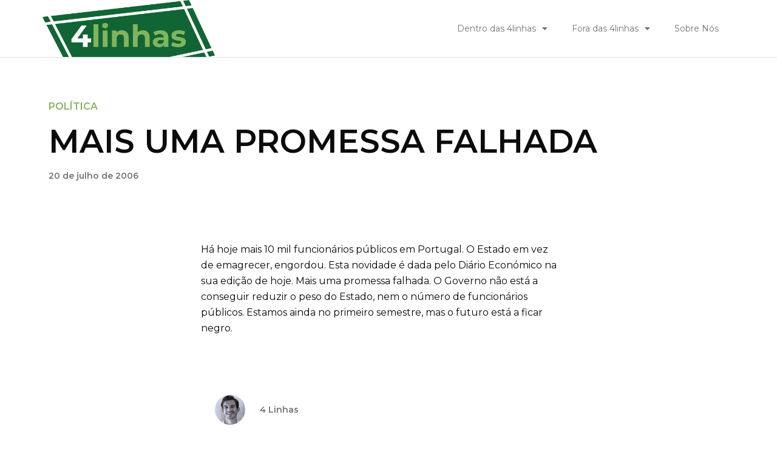

--- FILE ---
content_type: text/html; charset=UTF-8
request_url: https://www.4linhas.com/fora-das-4linhas/politica/mais-uma-promessa-falhada/
body_size: 17842
content:
<!DOCTYPE html>
<html class="html" lang="pt-PT">
<head>
	<meta charset="UTF-8">
	<link rel="profile" href="https://gmpg.org/xfn/11">

	<title>MAIS UMA PROMESSA FALHADA &#8211; 4linhas</title>
<meta name='robots' content='max-image-preview:large' />
<link rel="pingback" href="https://www.4linhas.com/xmlrpc.php">
<meta name="viewport" content="width=device-width, initial-scale=1"><link rel="alternate" type="application/rss+xml" title="4linhas &raquo; Feed" href="https://www.4linhas.com/feed/" />
<link rel="alternate" type="application/rss+xml" title="4linhas &raquo; Feed de comentários" href="https://www.4linhas.com/comments/feed/" />
<link rel="alternate" type="application/rss+xml" title="Feed de comentários de 4linhas &raquo; MAIS UMA PROMESSA FALHADA" href="https://www.4linhas.com/fora-das-4linhas/politica/mais-uma-promessa-falhada/feed/" />
<script>
window._wpemojiSettings = {"baseUrl":"https:\/\/s.w.org\/images\/core\/emoji\/14.0.0\/72x72\/","ext":".png","svgUrl":"https:\/\/s.w.org\/images\/core\/emoji\/14.0.0\/svg\/","svgExt":".svg","source":{"concatemoji":"https:\/\/www.4linhas.com\/wp-includes\/js\/wp-emoji-release.min.js?ver=6.4.1"}};
/*! This file is auto-generated */
!function(i,n){var o,s,e;function c(e){try{var t={supportTests:e,timestamp:(new Date).valueOf()};sessionStorage.setItem(o,JSON.stringify(t))}catch(e){}}function p(e,t,n){e.clearRect(0,0,e.canvas.width,e.canvas.height),e.fillText(t,0,0);var t=new Uint32Array(e.getImageData(0,0,e.canvas.width,e.canvas.height).data),r=(e.clearRect(0,0,e.canvas.width,e.canvas.height),e.fillText(n,0,0),new Uint32Array(e.getImageData(0,0,e.canvas.width,e.canvas.height).data));return t.every(function(e,t){return e===r[t]})}function u(e,t,n){switch(t){case"flag":return n(e,"\ud83c\udff3\ufe0f\u200d\u26a7\ufe0f","\ud83c\udff3\ufe0f\u200b\u26a7\ufe0f")?!1:!n(e,"\ud83c\uddfa\ud83c\uddf3","\ud83c\uddfa\u200b\ud83c\uddf3")&&!n(e,"\ud83c\udff4\udb40\udc67\udb40\udc62\udb40\udc65\udb40\udc6e\udb40\udc67\udb40\udc7f","\ud83c\udff4\u200b\udb40\udc67\u200b\udb40\udc62\u200b\udb40\udc65\u200b\udb40\udc6e\u200b\udb40\udc67\u200b\udb40\udc7f");case"emoji":return!n(e,"\ud83e\udef1\ud83c\udffb\u200d\ud83e\udef2\ud83c\udfff","\ud83e\udef1\ud83c\udffb\u200b\ud83e\udef2\ud83c\udfff")}return!1}function f(e,t,n){var r="undefined"!=typeof WorkerGlobalScope&&self instanceof WorkerGlobalScope?new OffscreenCanvas(300,150):i.createElement("canvas"),a=r.getContext("2d",{willReadFrequently:!0}),o=(a.textBaseline="top",a.font="600 32px Arial",{});return e.forEach(function(e){o[e]=t(a,e,n)}),o}function t(e){var t=i.createElement("script");t.src=e,t.defer=!0,i.head.appendChild(t)}"undefined"!=typeof Promise&&(o="wpEmojiSettingsSupports",s=["flag","emoji"],n.supports={everything:!0,everythingExceptFlag:!0},e=new Promise(function(e){i.addEventListener("DOMContentLoaded",e,{once:!0})}),new Promise(function(t){var n=function(){try{var e=JSON.parse(sessionStorage.getItem(o));if("object"==typeof e&&"number"==typeof e.timestamp&&(new Date).valueOf()<e.timestamp+604800&&"object"==typeof e.supportTests)return e.supportTests}catch(e){}return null}();if(!n){if("undefined"!=typeof Worker&&"undefined"!=typeof OffscreenCanvas&&"undefined"!=typeof URL&&URL.createObjectURL&&"undefined"!=typeof Blob)try{var e="postMessage("+f.toString()+"("+[JSON.stringify(s),u.toString(),p.toString()].join(",")+"));",r=new Blob([e],{type:"text/javascript"}),a=new Worker(URL.createObjectURL(r),{name:"wpTestEmojiSupports"});return void(a.onmessage=function(e){c(n=e.data),a.terminate(),t(n)})}catch(e){}c(n=f(s,u,p))}t(n)}).then(function(e){for(var t in e)n.supports[t]=e[t],n.supports.everything=n.supports.everything&&n.supports[t],"flag"!==t&&(n.supports.everythingExceptFlag=n.supports.everythingExceptFlag&&n.supports[t]);n.supports.everythingExceptFlag=n.supports.everythingExceptFlag&&!n.supports.flag,n.DOMReady=!1,n.readyCallback=function(){n.DOMReady=!0}}).then(function(){return e}).then(function(){var e;n.supports.everything||(n.readyCallback(),(e=n.source||{}).concatemoji?t(e.concatemoji):e.wpemoji&&e.twemoji&&(t(e.twemoji),t(e.wpemoji)))}))}((window,document),window._wpemojiSettings);
</script>
<style id='wp-emoji-styles-inline-css'>

	img.wp-smiley, img.emoji {
		display: inline !important;
		border: none !important;
		box-shadow: none !important;
		height: 1em !important;
		width: 1em !important;
		margin: 0 0.07em !important;
		vertical-align: -0.1em !important;
		background: none !important;
		padding: 0 !important;
	}
</style>
<link rel='stylesheet' id='wp-block-library-css' href='https://www.4linhas.com/wp-includes/css/dist/block-library/style.min.css?ver=6.4.1' media='all' />
<style id='wp-block-library-theme-inline-css'>
.wp-block-audio figcaption{color:#555;font-size:13px;text-align:center}.is-dark-theme .wp-block-audio figcaption{color:hsla(0,0%,100%,.65)}.wp-block-audio{margin:0 0 1em}.wp-block-code{border:1px solid #ccc;border-radius:4px;font-family:Menlo,Consolas,monaco,monospace;padding:.8em 1em}.wp-block-embed figcaption{color:#555;font-size:13px;text-align:center}.is-dark-theme .wp-block-embed figcaption{color:hsla(0,0%,100%,.65)}.wp-block-embed{margin:0 0 1em}.blocks-gallery-caption{color:#555;font-size:13px;text-align:center}.is-dark-theme .blocks-gallery-caption{color:hsla(0,0%,100%,.65)}.wp-block-image figcaption{color:#555;font-size:13px;text-align:center}.is-dark-theme .wp-block-image figcaption{color:hsla(0,0%,100%,.65)}.wp-block-image{margin:0 0 1em}.wp-block-pullquote{border-bottom:4px solid;border-top:4px solid;color:currentColor;margin-bottom:1.75em}.wp-block-pullquote cite,.wp-block-pullquote footer,.wp-block-pullquote__citation{color:currentColor;font-size:.8125em;font-style:normal;text-transform:uppercase}.wp-block-quote{border-left:.25em solid;margin:0 0 1.75em;padding-left:1em}.wp-block-quote cite,.wp-block-quote footer{color:currentColor;font-size:.8125em;font-style:normal;position:relative}.wp-block-quote.has-text-align-right{border-left:none;border-right:.25em solid;padding-left:0;padding-right:1em}.wp-block-quote.has-text-align-center{border:none;padding-left:0}.wp-block-quote.is-large,.wp-block-quote.is-style-large,.wp-block-quote.is-style-plain{border:none}.wp-block-search .wp-block-search__label{font-weight:700}.wp-block-search__button{border:1px solid #ccc;padding:.375em .625em}:where(.wp-block-group.has-background){padding:1.25em 2.375em}.wp-block-separator.has-css-opacity{opacity:.4}.wp-block-separator{border:none;border-bottom:2px solid;margin-left:auto;margin-right:auto}.wp-block-separator.has-alpha-channel-opacity{opacity:1}.wp-block-separator:not(.is-style-wide):not(.is-style-dots){width:100px}.wp-block-separator.has-background:not(.is-style-dots){border-bottom:none;height:1px}.wp-block-separator.has-background:not(.is-style-wide):not(.is-style-dots){height:2px}.wp-block-table{margin:0 0 1em}.wp-block-table td,.wp-block-table th{word-break:normal}.wp-block-table figcaption{color:#555;font-size:13px;text-align:center}.is-dark-theme .wp-block-table figcaption{color:hsla(0,0%,100%,.65)}.wp-block-video figcaption{color:#555;font-size:13px;text-align:center}.is-dark-theme .wp-block-video figcaption{color:hsla(0,0%,100%,.65)}.wp-block-video{margin:0 0 1em}.wp-block-template-part.has-background{margin-bottom:0;margin-top:0;padding:1.25em 2.375em}
</style>
<style id='classic-theme-styles-inline-css'>
/*! This file is auto-generated */
.wp-block-button__link{color:#fff;background-color:#32373c;border-radius:9999px;box-shadow:none;text-decoration:none;padding:calc(.667em + 2px) calc(1.333em + 2px);font-size:1.125em}.wp-block-file__button{background:#32373c;color:#fff;text-decoration:none}
</style>
<style id='global-styles-inline-css'>
body{--wp--preset--color--black: #000000;--wp--preset--color--cyan-bluish-gray: #abb8c3;--wp--preset--color--white: #ffffff;--wp--preset--color--pale-pink: #f78da7;--wp--preset--color--vivid-red: #cf2e2e;--wp--preset--color--luminous-vivid-orange: #ff6900;--wp--preset--color--luminous-vivid-amber: #fcb900;--wp--preset--color--light-green-cyan: #7bdcb5;--wp--preset--color--vivid-green-cyan: #00d084;--wp--preset--color--pale-cyan-blue: #8ed1fc;--wp--preset--color--vivid-cyan-blue: #0693e3;--wp--preset--color--vivid-purple: #9b51e0;--wp--preset--gradient--vivid-cyan-blue-to-vivid-purple: linear-gradient(135deg,rgba(6,147,227,1) 0%,rgb(155,81,224) 100%);--wp--preset--gradient--light-green-cyan-to-vivid-green-cyan: linear-gradient(135deg,rgb(122,220,180) 0%,rgb(0,208,130) 100%);--wp--preset--gradient--luminous-vivid-amber-to-luminous-vivid-orange: linear-gradient(135deg,rgba(252,185,0,1) 0%,rgba(255,105,0,1) 100%);--wp--preset--gradient--luminous-vivid-orange-to-vivid-red: linear-gradient(135deg,rgba(255,105,0,1) 0%,rgb(207,46,46) 100%);--wp--preset--gradient--very-light-gray-to-cyan-bluish-gray: linear-gradient(135deg,rgb(238,238,238) 0%,rgb(169,184,195) 100%);--wp--preset--gradient--cool-to-warm-spectrum: linear-gradient(135deg,rgb(74,234,220) 0%,rgb(151,120,209) 20%,rgb(207,42,186) 40%,rgb(238,44,130) 60%,rgb(251,105,98) 80%,rgb(254,248,76) 100%);--wp--preset--gradient--blush-light-purple: linear-gradient(135deg,rgb(255,206,236) 0%,rgb(152,150,240) 100%);--wp--preset--gradient--blush-bordeaux: linear-gradient(135deg,rgb(254,205,165) 0%,rgb(254,45,45) 50%,rgb(107,0,62) 100%);--wp--preset--gradient--luminous-dusk: linear-gradient(135deg,rgb(255,203,112) 0%,rgb(199,81,192) 50%,rgb(65,88,208) 100%);--wp--preset--gradient--pale-ocean: linear-gradient(135deg,rgb(255,245,203) 0%,rgb(182,227,212) 50%,rgb(51,167,181) 100%);--wp--preset--gradient--electric-grass: linear-gradient(135deg,rgb(202,248,128) 0%,rgb(113,206,126) 100%);--wp--preset--gradient--midnight: linear-gradient(135deg,rgb(2,3,129) 0%,rgb(40,116,252) 100%);--wp--preset--font-size--small: 13px;--wp--preset--font-size--medium: 20px;--wp--preset--font-size--large: 36px;--wp--preset--font-size--x-large: 42px;--wp--preset--spacing--20: 0.44rem;--wp--preset--spacing--30: 0.67rem;--wp--preset--spacing--40: 1rem;--wp--preset--spacing--50: 1.5rem;--wp--preset--spacing--60: 2.25rem;--wp--preset--spacing--70: 3.38rem;--wp--preset--spacing--80: 5.06rem;--wp--preset--shadow--natural: 6px 6px 9px rgba(0, 0, 0, 0.2);--wp--preset--shadow--deep: 12px 12px 50px rgba(0, 0, 0, 0.4);--wp--preset--shadow--sharp: 6px 6px 0px rgba(0, 0, 0, 0.2);--wp--preset--shadow--outlined: 6px 6px 0px -3px rgba(255, 255, 255, 1), 6px 6px rgba(0, 0, 0, 1);--wp--preset--shadow--crisp: 6px 6px 0px rgba(0, 0, 0, 1);}:where(.is-layout-flex){gap: 0.5em;}:where(.is-layout-grid){gap: 0.5em;}body .is-layout-flow > .alignleft{float: left;margin-inline-start: 0;margin-inline-end: 2em;}body .is-layout-flow > .alignright{float: right;margin-inline-start: 2em;margin-inline-end: 0;}body .is-layout-flow > .aligncenter{margin-left: auto !important;margin-right: auto !important;}body .is-layout-constrained > .alignleft{float: left;margin-inline-start: 0;margin-inline-end: 2em;}body .is-layout-constrained > .alignright{float: right;margin-inline-start: 2em;margin-inline-end: 0;}body .is-layout-constrained > .aligncenter{margin-left: auto !important;margin-right: auto !important;}body .is-layout-constrained > :where(:not(.alignleft):not(.alignright):not(.alignfull)){max-width: var(--wp--style--global--content-size);margin-left: auto !important;margin-right: auto !important;}body .is-layout-constrained > .alignwide{max-width: var(--wp--style--global--wide-size);}body .is-layout-flex{display: flex;}body .is-layout-flex{flex-wrap: wrap;align-items: center;}body .is-layout-flex > *{margin: 0;}body .is-layout-grid{display: grid;}body .is-layout-grid > *{margin: 0;}:where(.wp-block-columns.is-layout-flex){gap: 2em;}:where(.wp-block-columns.is-layout-grid){gap: 2em;}:where(.wp-block-post-template.is-layout-flex){gap: 1.25em;}:where(.wp-block-post-template.is-layout-grid){gap: 1.25em;}.has-black-color{color: var(--wp--preset--color--black) !important;}.has-cyan-bluish-gray-color{color: var(--wp--preset--color--cyan-bluish-gray) !important;}.has-white-color{color: var(--wp--preset--color--white) !important;}.has-pale-pink-color{color: var(--wp--preset--color--pale-pink) !important;}.has-vivid-red-color{color: var(--wp--preset--color--vivid-red) !important;}.has-luminous-vivid-orange-color{color: var(--wp--preset--color--luminous-vivid-orange) !important;}.has-luminous-vivid-amber-color{color: var(--wp--preset--color--luminous-vivid-amber) !important;}.has-light-green-cyan-color{color: var(--wp--preset--color--light-green-cyan) !important;}.has-vivid-green-cyan-color{color: var(--wp--preset--color--vivid-green-cyan) !important;}.has-pale-cyan-blue-color{color: var(--wp--preset--color--pale-cyan-blue) !important;}.has-vivid-cyan-blue-color{color: var(--wp--preset--color--vivid-cyan-blue) !important;}.has-vivid-purple-color{color: var(--wp--preset--color--vivid-purple) !important;}.has-black-background-color{background-color: var(--wp--preset--color--black) !important;}.has-cyan-bluish-gray-background-color{background-color: var(--wp--preset--color--cyan-bluish-gray) !important;}.has-white-background-color{background-color: var(--wp--preset--color--white) !important;}.has-pale-pink-background-color{background-color: var(--wp--preset--color--pale-pink) !important;}.has-vivid-red-background-color{background-color: var(--wp--preset--color--vivid-red) !important;}.has-luminous-vivid-orange-background-color{background-color: var(--wp--preset--color--luminous-vivid-orange) !important;}.has-luminous-vivid-amber-background-color{background-color: var(--wp--preset--color--luminous-vivid-amber) !important;}.has-light-green-cyan-background-color{background-color: var(--wp--preset--color--light-green-cyan) !important;}.has-vivid-green-cyan-background-color{background-color: var(--wp--preset--color--vivid-green-cyan) !important;}.has-pale-cyan-blue-background-color{background-color: var(--wp--preset--color--pale-cyan-blue) !important;}.has-vivid-cyan-blue-background-color{background-color: var(--wp--preset--color--vivid-cyan-blue) !important;}.has-vivid-purple-background-color{background-color: var(--wp--preset--color--vivid-purple) !important;}.has-black-border-color{border-color: var(--wp--preset--color--black) !important;}.has-cyan-bluish-gray-border-color{border-color: var(--wp--preset--color--cyan-bluish-gray) !important;}.has-white-border-color{border-color: var(--wp--preset--color--white) !important;}.has-pale-pink-border-color{border-color: var(--wp--preset--color--pale-pink) !important;}.has-vivid-red-border-color{border-color: var(--wp--preset--color--vivid-red) !important;}.has-luminous-vivid-orange-border-color{border-color: var(--wp--preset--color--luminous-vivid-orange) !important;}.has-luminous-vivid-amber-border-color{border-color: var(--wp--preset--color--luminous-vivid-amber) !important;}.has-light-green-cyan-border-color{border-color: var(--wp--preset--color--light-green-cyan) !important;}.has-vivid-green-cyan-border-color{border-color: var(--wp--preset--color--vivid-green-cyan) !important;}.has-pale-cyan-blue-border-color{border-color: var(--wp--preset--color--pale-cyan-blue) !important;}.has-vivid-cyan-blue-border-color{border-color: var(--wp--preset--color--vivid-cyan-blue) !important;}.has-vivid-purple-border-color{border-color: var(--wp--preset--color--vivid-purple) !important;}.has-vivid-cyan-blue-to-vivid-purple-gradient-background{background: var(--wp--preset--gradient--vivid-cyan-blue-to-vivid-purple) !important;}.has-light-green-cyan-to-vivid-green-cyan-gradient-background{background: var(--wp--preset--gradient--light-green-cyan-to-vivid-green-cyan) !important;}.has-luminous-vivid-amber-to-luminous-vivid-orange-gradient-background{background: var(--wp--preset--gradient--luminous-vivid-amber-to-luminous-vivid-orange) !important;}.has-luminous-vivid-orange-to-vivid-red-gradient-background{background: var(--wp--preset--gradient--luminous-vivid-orange-to-vivid-red) !important;}.has-very-light-gray-to-cyan-bluish-gray-gradient-background{background: var(--wp--preset--gradient--very-light-gray-to-cyan-bluish-gray) !important;}.has-cool-to-warm-spectrum-gradient-background{background: var(--wp--preset--gradient--cool-to-warm-spectrum) !important;}.has-blush-light-purple-gradient-background{background: var(--wp--preset--gradient--blush-light-purple) !important;}.has-blush-bordeaux-gradient-background{background: var(--wp--preset--gradient--blush-bordeaux) !important;}.has-luminous-dusk-gradient-background{background: var(--wp--preset--gradient--luminous-dusk) !important;}.has-pale-ocean-gradient-background{background: var(--wp--preset--gradient--pale-ocean) !important;}.has-electric-grass-gradient-background{background: var(--wp--preset--gradient--electric-grass) !important;}.has-midnight-gradient-background{background: var(--wp--preset--gradient--midnight) !important;}.has-small-font-size{font-size: var(--wp--preset--font-size--small) !important;}.has-medium-font-size{font-size: var(--wp--preset--font-size--medium) !important;}.has-large-font-size{font-size: var(--wp--preset--font-size--large) !important;}.has-x-large-font-size{font-size: var(--wp--preset--font-size--x-large) !important;}
.wp-block-navigation a:where(:not(.wp-element-button)){color: inherit;}
:where(.wp-block-post-template.is-layout-flex){gap: 1.25em;}:where(.wp-block-post-template.is-layout-grid){gap: 1.25em;}
:where(.wp-block-columns.is-layout-flex){gap: 2em;}:where(.wp-block-columns.is-layout-grid){gap: 2em;}
.wp-block-pullquote{font-size: 1.5em;line-height: 1.6;}
</style>
<link rel='stylesheet' id='wordpress-popular-posts-css-css' href='https://www.4linhas.com/wp-content/plugins/wordpress-popular-posts/assets/css/wpp.css?ver=6.1.1' media='all' />
<link rel='stylesheet' id='font-awesome-css' href='https://www.4linhas.com/wp-content/themes/oceanwp/assets/fonts/fontawesome/css/all.min.css?ver=5.15.1' media='all' />
<link rel='stylesheet' id='simple-line-icons-css' href='https://www.4linhas.com/wp-content/themes/oceanwp/assets/css/third/simple-line-icons.min.css?ver=2.4.0' media='all' />
<link rel='stylesheet' id='oceanwp-style-css' href='https://www.4linhas.com/wp-content/themes/oceanwp/assets/css/style.min.css?ver=1.0.0' media='all' />
<link rel='stylesheet' id='elementor-icons-css' href='https://www.4linhas.com/wp-content/plugins/elementor/assets/lib/eicons/css/elementor-icons.min.css?ver=5.18.0' media='all' />
<link rel='stylesheet' id='elementor-frontend-css' href='https://www.4linhas.com/wp-content/plugins/elementor/assets/css/frontend-lite.min.css?ver=3.12.1' media='all' />
<link rel='stylesheet' id='swiper-css' href='https://www.4linhas.com/wp-content/plugins/elementor/assets/lib/swiper/css/swiper.min.css?ver=5.3.6' media='all' />
<link rel='stylesheet' id='elementor-post-11-css' href='https://www.4linhas.com/wp-content/uploads/elementor/css/post-11.css?ver=1681295262' media='all' />
<link rel='stylesheet' id='elementor-pro-css' href='https://www.4linhas.com/wp-content/plugins/elementor-pro/assets/css/frontend-lite.min.css?ver=3.12.2' media='all' />
<link rel='stylesheet' id='elementor-global-css' href='https://www.4linhas.com/wp-content/uploads/elementor/css/global.css?ver=1681295262' media='all' />
<link rel='stylesheet' id='elementor-post-1478-css' href='https://www.4linhas.com/wp-content/uploads/elementor/css/post-1478.css?ver=1681295264' media='all' />
<link rel='stylesheet' id='ssp-castos-player-css' href='https://www.4linhas.com/wp-content/plugins/seriously-simple-podcasting/assets/css/castos-player.css?ver=2.20.3' media='all' />
<link rel='stylesheet' id='ssp-subscribe-buttons-css' href='https://www.4linhas.com/wp-content/plugins/seriously-simple-podcasting/assets/css/subscribe-buttons.css?ver=2.20.3' media='all' />
<link rel='stylesheet' id='elementor-post-1481-css' href='https://www.4linhas.com/wp-content/uploads/elementor/css/post-1481.css?ver=1681391938' media='all' />
<link rel='stylesheet' id='elementor-post-679-css' href='https://www.4linhas.com/wp-content/uploads/elementor/css/post-679.css?ver=1681295406' media='all' />
<link rel='stylesheet' id='ecs-styles-css' href='https://www.4linhas.com/wp-content/plugins/ele-custom-skin/assets/css/ecs-style.css?ver=3.1.7' media='all' />
<link rel='stylesheet' id='elementor-post-1211-css' href='https://www.4linhas.com/wp-content/uploads/elementor/css/post-1211.css?ver=1651494944' media='all' />
<link rel='stylesheet' id='elementor-post-1233-css' href='https://www.4linhas.com/wp-content/uploads/elementor/css/post-1233.css?ver=1651490323' media='all' />
<link rel='stylesheet' id='elementor-post-1252-css' href='https://www.4linhas.com/wp-content/uploads/elementor/css/post-1252.css?ver=1649951361' media='all' />
<link rel='stylesheet' id='elementor-post-1267-css' href='https://www.4linhas.com/wp-content/uploads/elementor/css/post-1267.css?ver=1662484813' media='all' />
<link rel='stylesheet' id='elementor-post-1277-css' href='https://www.4linhas.com/wp-content/uploads/elementor/css/post-1277.css?ver=1662484642' media='all' />
<link rel='stylesheet' id='elementor-post-1298-css' href='https://www.4linhas.com/wp-content/uploads/elementor/css/post-1298.css?ver=1657623108' media='all' />
<link rel='stylesheet' id='elementor-post-1359-css' href='https://www.4linhas.com/wp-content/uploads/elementor/css/post-1359.css?ver=1662587423' media='all' />
<link rel='stylesheet' id='elementor-post-3831-css' href='https://www.4linhas.com/wp-content/uploads/elementor/css/post-3831.css?ver=1657622899' media='all' />
<link rel='stylesheet' id='google-fonts-1-css' href='https://fonts.googleapis.com/css?family=Montserrat%3A100%2C100italic%2C200%2C200italic%2C300%2C300italic%2C400%2C400italic%2C500%2C500italic%2C600%2C600italic%2C700%2C700italic%2C800%2C800italic%2C900%2C900italic%7CRoboto%3A100%2C100italic%2C200%2C200italic%2C300%2C300italic%2C400%2C400italic%2C500%2C500italic%2C600%2C600italic%2C700%2C700italic%2C800%2C800italic%2C900%2C900italic&#038;display=auto&#038;ver=6.4.1' media='all' />
<link rel='stylesheet' id='elementor-icons-shared-0-css' href='https://www.4linhas.com/wp-content/plugins/elementor/assets/lib/font-awesome/css/fontawesome.min.css?ver=5.15.3' media='all' />
<link rel='stylesheet' id='elementor-icons-fa-solid-css' href='https://www.4linhas.com/wp-content/plugins/elementor/assets/lib/font-awesome/css/solid.min.css?ver=5.15.3' media='all' />
<link rel='stylesheet' id='elementor-icons-fa-brands-css' href='https://www.4linhas.com/wp-content/plugins/elementor/assets/lib/font-awesome/css/brands.min.css?ver=5.15.3' media='all' />
<link rel="preconnect" href="https://fonts.gstatic.com/" crossorigin><script src="https://www.4linhas.com/wp-includes/js/jquery/jquery.min.js?ver=3.7.1" id="jquery-core-js"></script>
<script src="https://www.4linhas.com/wp-includes/js/jquery/jquery-migrate.min.js?ver=3.4.1" id="jquery-migrate-js"></script>
<script id="wpp-json" type="application/json">
{"sampling_active":0,"sampling_rate":100,"ajax_url":"https:\/\/www.4linhas.com\/wp-json\/wordpress-popular-posts\/v1\/popular-posts","api_url":"https:\/\/www.4linhas.com\/wp-json\/wordpress-popular-posts","ID":2142,"token":"95c9a7bced","lang":0,"debug":0}
</script>
<script src="https://www.4linhas.com/wp-content/plugins/wordpress-popular-posts/assets/js/wpp.min.js?ver=6.1.1" id="wpp-js-js"></script>
<script id="ecs_ajax_load-js-extra">
var ecs_ajax_params = {"ajaxurl":"https:\/\/www.4linhas.com\/wp-admin\/admin-ajax.php","posts":"{\"page\":0,\"name\":\"mais-uma-promessa-falhada\",\"category_name\":\"fora-das-4linhas\\\/politica\",\"error\":\"\",\"m\":\"\",\"p\":0,\"post_parent\":\"\",\"subpost\":\"\",\"subpost_id\":\"\",\"attachment\":\"\",\"attachment_id\":0,\"pagename\":\"\",\"page_id\":0,\"second\":\"\",\"minute\":\"\",\"hour\":\"\",\"day\":0,\"monthnum\":0,\"year\":0,\"w\":0,\"tag\":\"\",\"cat\":\"\",\"tag_id\":\"\",\"author\":\"\",\"author_name\":\"\",\"feed\":\"\",\"tb\":\"\",\"paged\":0,\"meta_key\":\"\",\"meta_value\":\"\",\"preview\":\"\",\"s\":\"\",\"sentence\":\"\",\"title\":\"\",\"fields\":\"\",\"menu_order\":\"\",\"embed\":\"\",\"category__in\":[],\"category__not_in\":[],\"category__and\":[],\"post__in\":[],\"post__not_in\":[],\"post_name__in\":[],\"tag__in\":[],\"tag__not_in\":[],\"tag__and\":[],\"tag_slug__in\":[],\"tag_slug__and\":[],\"post_parent__in\":[],\"post_parent__not_in\":[],\"author__in\":[],\"author__not_in\":[],\"search_columns\":[],\"post_type\":[\"post\",\"page\",\"e-landing-page\"],\"ignore_sticky_posts\":false,\"suppress_filters\":false,\"cache_results\":true,\"update_post_term_cache\":true,\"update_menu_item_cache\":false,\"lazy_load_term_meta\":true,\"update_post_meta_cache\":true,\"posts_per_page\":12,\"nopaging\":false,\"comments_per_page\":\"50\",\"no_found_rows\":false,\"order\":\"DESC\"}"};
</script>
<script src="https://www.4linhas.com/wp-content/plugins/ele-custom-skin/assets/js/ecs_ajax_pagination.js?ver=3.1.7" id="ecs_ajax_load-js"></script>
<script src="https://www.4linhas.com/wp-content/plugins/ele-custom-skin/assets/js/ecs.js?ver=3.1.7" id="ecs-script-js"></script>
<link rel="https://api.w.org/" href="https://www.4linhas.com/wp-json/" /><link rel="alternate" type="application/json" href="https://www.4linhas.com/wp-json/wp/v2/posts/2142" /><link rel="EditURI" type="application/rsd+xml" title="RSD" href="https://www.4linhas.com/xmlrpc.php?rsd" />
<meta name="generator" content="WordPress 6.4.1" />
<meta name="generator" content="Seriously Simple Podcasting 2.20.3" />
<link rel="canonical" href="https://www.4linhas.com/fora-das-4linhas/politica/mais-uma-promessa-falhada/" />
<link rel='shortlink' href='https://www.4linhas.com/?p=2142' />
<link rel="alternate" type="application/json+oembed" href="https://www.4linhas.com/wp-json/oembed/1.0/embed?url=https%3A%2F%2Fwww.4linhas.com%2Ffora-das-4linhas%2Fpolitica%2Fmais-uma-promessa-falhada%2F" />
<link rel="alternate" type="text/xml+oembed" href="https://www.4linhas.com/wp-json/oembed/1.0/embed?url=https%3A%2F%2Fwww.4linhas.com%2Ffora-das-4linhas%2Fpolitica%2Fmais-uma-promessa-falhada%2F&#038;format=xml" />

<link rel="alternate" type="application/rss+xml" title="Feed RSS do podcast" href="https://www.4linhas.com/feed/podcast" />

            <style id="wpp-loading-animation-styles">@-webkit-keyframes bgslide{from{background-position-x:0}to{background-position-x:-200%}}@keyframes bgslide{from{background-position-x:0}to{background-position-x:-200%}}.wpp-widget-placeholder,.wpp-widget-block-placeholder{margin:0 auto;width:60px;height:3px;background:#dd3737;background:linear-gradient(90deg,#dd3737 0%,#571313 10%,#dd3737 100%);background-size:200% auto;border-radius:3px;-webkit-animation:bgslide 1s infinite linear;animation:bgslide 1s infinite linear}</style>
            <meta name="generator" content="Elementor 3.12.1; features: e_dom_optimization, e_optimized_assets_loading, e_optimized_css_loading, a11y_improvements, additional_custom_breakpoints; settings: css_print_method-external, google_font-enabled, font_display-auto">
<!-- OceanWP CSS -->
<style type="text/css">
/* Header CSS */#site-header.has-header-media .overlay-header-media{background-color:rgba(0,0,0,0.5)}
</style><noscript><style id="rocket-lazyload-nojs-css">.rll-youtube-player, [data-lazy-src]{display:none !important;}</style></noscript></head>

<body class="post-template-default single single-post postid-2142 single-format-standard wp-custom-logo wp-embed-responsive oceanwp-theme dropdown-mobile default-breakpoint content-full-width content-max-width post-in-category-politica page-header-disabled has-breadcrumbs elementor-default elementor-kit-11 elementor-page-679" itemscope="itemscope" itemtype="https://schema.org/Article">

	
	
	<div id="outer-wrap" class="site clr">

		<a class="skip-link screen-reader-text" href="#main">Skip to content</a>

		
		<div id="wrap" class="clr">

			
			
<header id="site-header" class="clr" data-height="74" itemscope="itemscope" itemtype="https://schema.org/WPHeader" role="banner">

			<div data-elementor-type="header" data-elementor-id="1478" class="elementor elementor-1478 elementor-location-header">
								<section class="elementor-section elementor-top-section elementor-element elementor-element-2949fa9 elementor-section-boxed elementor-section-height-default elementor-section-height-default" data-id="2949fa9" data-element_type="section">
						<div class="elementor-container elementor-column-gap-custom">
					<div class="elementor-column elementor-col-33 elementor-top-column elementor-element elementor-element-c4b42ce" data-id="c4b42ce" data-element_type="column">
			<div class="elementor-widget-wrap elementor-element-populated">
								<div class="elementor-element elementor-element-43fd9b8 elementor-widget elementor-widget-theme-site-logo elementor-widget-image" data-id="43fd9b8" data-element_type="widget" data-widget_type="theme-site-logo.default">
				<div class="elementor-widget-container">
			<style>/*! elementor - v3.12.1 - 02-04-2023 */
.elementor-widget-image{text-align:center}.elementor-widget-image a{display:inline-block}.elementor-widget-image a img[src$=".svg"]{width:48px}.elementor-widget-image img{vertical-align:middle;display:inline-block}</style>								<a href="https://www.4linhas.com">
			<img width="513" height="169" src="data:image/svg+xml,%3Csvg%20xmlns='http://www.w3.org/2000/svg'%20viewBox='0%200%20513%20169'%3E%3C/svg%3E" class="attachment-full size-full wp-image-1645" alt="" data-lazy-srcset="https://www.4linhas.com/wp-content/uploads/2022/05/logo.png 513w, https://www.4linhas.com/wp-content/uploads/2022/05/logo-300x99.png 300w" data-lazy-sizes="(max-width: 513px) 100vw, 513px" data-lazy-src="https://www.4linhas.com/wp-content/uploads/2022/05/logo.png" /><noscript><img width="513" height="169" src="https://www.4linhas.com/wp-content/uploads/2022/05/logo.png" class="attachment-full size-full wp-image-1645" alt="" srcset="https://www.4linhas.com/wp-content/uploads/2022/05/logo.png 513w, https://www.4linhas.com/wp-content/uploads/2022/05/logo-300x99.png 300w" sizes="(max-width: 513px) 100vw, 513px" /></noscript>				</a>
											</div>
				</div>
					</div>
		</div>
				<div class="elementor-column elementor-col-66 elementor-top-column elementor-element elementor-element-6689e51" data-id="6689e51" data-element_type="column">
			<div class="elementor-widget-wrap elementor-element-populated">
								<div class="elementor-element elementor-element-b476aff elementor-nav-menu__align-right elementor-nav-menu--dropdown-mobile elementor-nav-menu__text-align-aside elementor-nav-menu--toggle elementor-nav-menu--burger elementor-widget elementor-widget-nav-menu" data-id="b476aff" data-element_type="widget" data-settings="{&quot;layout&quot;:&quot;horizontal&quot;,&quot;submenu_icon&quot;:{&quot;value&quot;:&quot;&lt;i class=\&quot;fas fa-caret-down\&quot;&gt;&lt;\/i&gt;&quot;,&quot;library&quot;:&quot;fa-solid&quot;},&quot;toggle&quot;:&quot;burger&quot;}" data-widget_type="nav-menu.default">
				<div class="elementor-widget-container">
			<link rel="stylesheet" href="https://www.4linhas.com/wp-content/plugins/elementor-pro/assets/css/widget-nav-menu.min.css">			<nav class="elementor-nav-menu--main elementor-nav-menu__container elementor-nav-menu--layout-horizontal e--pointer-underline e--animation-fade">
				<ul id="menu-1-b476aff" class="elementor-nav-menu"><li class="menu-item menu-item-type-taxonomy menu-item-object-category menu-item-has-children menu-item-3785"><a href="https://www.4linhas.com/categoria/dentro-das-4linhas/" class="elementor-item">Dentro das 4linhas</a>
<ul class="sub-menu elementor-nav-menu--dropdown">
	<li class="menu-item menu-item-type-taxonomy menu-item-object-category menu-item-1604"><a href="https://www.4linhas.com/categoria/dentro-das-4linhas/futebol/" class="elementor-sub-item">Futebol</a></li>
	<li class="menu-item menu-item-type-taxonomy menu-item-object-category menu-item-3827"><a href="https://www.4linhas.com/categoria/dentro-das-4linhas/modalidades/" class="elementor-sub-item">Modalidades</a></li>
</ul>
</li>
<li class="menu-item menu-item-type-taxonomy menu-item-object-category current-post-ancestor menu-item-has-children menu-item-1602"><a href="https://www.4linhas.com/categoria/fora-das-4linhas/" class="elementor-item">Fora das 4linhas</a>
<ul class="sub-menu elementor-nav-menu--dropdown">
	<li class="menu-item menu-item-type-taxonomy menu-item-object-category current-post-ancestor current-menu-parent current-post-parent menu-item-3792"><a href="https://www.4linhas.com/categoria/fora-das-4linhas/politica/" class="elementor-sub-item">Política</a></li>
	<li class="menu-item menu-item-type-taxonomy menu-item-object-category menu-item-1607"><a href="https://www.4linhas.com/categoria/fora-das-4linhas/sociedade/" class="elementor-sub-item">Sociedade</a></li>
</ul>
</li>
<li class="menu-item menu-item-type-post_type menu-item-object-page menu-item-3828"><a href="https://www.4linhas.com/sobre-nos/" class="elementor-item">Sobre Nós</a></li>
</ul>			</nav>
					<div class="elementor-menu-toggle" role="button" tabindex="0" aria-label="Menu Toggle" aria-expanded="false">
			<i aria-hidden="true" role="presentation" class="elementor-menu-toggle__icon--open eicon-menu-bar"></i><i aria-hidden="true" role="presentation" class="elementor-menu-toggle__icon--close eicon-close"></i>			<span class="elementor-screen-only">Menu</span>
		</div>
					<nav class="elementor-nav-menu--dropdown elementor-nav-menu__container" aria-hidden="true">
				<ul id="menu-2-b476aff" class="elementor-nav-menu"><li class="menu-item menu-item-type-taxonomy menu-item-object-category menu-item-has-children menu-item-3785"><a href="https://www.4linhas.com/categoria/dentro-das-4linhas/" class="elementor-item" tabindex="-1">Dentro das 4linhas</a>
<ul class="sub-menu elementor-nav-menu--dropdown">
	<li class="menu-item menu-item-type-taxonomy menu-item-object-category menu-item-1604"><a href="https://www.4linhas.com/categoria/dentro-das-4linhas/futebol/" class="elementor-sub-item" tabindex="-1">Futebol</a></li>
	<li class="menu-item menu-item-type-taxonomy menu-item-object-category menu-item-3827"><a href="https://www.4linhas.com/categoria/dentro-das-4linhas/modalidades/" class="elementor-sub-item" tabindex="-1">Modalidades</a></li>
</ul>
</li>
<li class="menu-item menu-item-type-taxonomy menu-item-object-category current-post-ancestor menu-item-has-children menu-item-1602"><a href="https://www.4linhas.com/categoria/fora-das-4linhas/" class="elementor-item" tabindex="-1">Fora das 4linhas</a>
<ul class="sub-menu elementor-nav-menu--dropdown">
	<li class="menu-item menu-item-type-taxonomy menu-item-object-category current-post-ancestor current-menu-parent current-post-parent menu-item-3792"><a href="https://www.4linhas.com/categoria/fora-das-4linhas/politica/" class="elementor-sub-item" tabindex="-1">Política</a></li>
	<li class="menu-item menu-item-type-taxonomy menu-item-object-category menu-item-1607"><a href="https://www.4linhas.com/categoria/fora-das-4linhas/sociedade/" class="elementor-sub-item" tabindex="-1">Sociedade</a></li>
</ul>
</li>
<li class="menu-item menu-item-type-post_type menu-item-object-page menu-item-3828"><a href="https://www.4linhas.com/sobre-nos/" class="elementor-item" tabindex="-1">Sobre Nós</a></li>
</ul>			</nav>
				</div>
				</div>
					</div>
		</div>
							</div>
		</section>
						</div>
		
</header><!-- #site-header -->


			
			<main id="main" class="site-main clr"  role="main">

				
	
	<div id="content-wrap" class="container clr">

		
		<div id="primary" class="content-area clr">

			
			<div id="content" class="site-content clr">

				
						<div data-elementor-type="single-post" data-elementor-id="679" class="elementor elementor-679 elementor-location-single post-2142 post type-post status-publish format-standard hentry category-politica entry">
								<section class="elementor-section elementor-top-section elementor-element elementor-element-a3d6843 elementor-section-full_width elementor-section-stretched elementor-section-height-default elementor-section-height-default" data-id="a3d6843" data-element_type="section" data-settings="{&quot;stretch_section&quot;:&quot;section-stretched&quot;}">
						<div class="elementor-container elementor-column-gap-default">
					<div class="elementor-column elementor-col-100 elementor-top-column elementor-element elementor-element-50e90ad" data-id="50e90ad" data-element_type="column">
			<div class="elementor-widget-wrap elementor-element-populated">
								<section class="elementor-section elementor-inner-section elementor-element elementor-element-f21e9a4 elementor-section-boxed elementor-section-height-default elementor-section-height-default" data-id="f21e9a4" data-element_type="section">
						<div class="elementor-container elementor-column-gap-default">
			<div class="dc-hidden-column" data-size="50"></div><!-- hidden column -->		<div class="elementor-column elementor-col-50 elementor-inner-column elementor-element elementor-element-4f58452" data-id="4f58452" data-element_type="column">
			<div class="elementor-widget-wrap elementor-element-populated">
								<div class="elementor-element elementor-element-78b6c6f elementor-widget elementor-widget-heading" data-id="78b6c6f" data-element_type="widget" data-widget_type="heading.default">
				<div class="elementor-widget-container">
			<style>/*! elementor - v3.12.1 - 02-04-2023 */
.elementor-heading-title{padding:0;margin:0;line-height:1}.elementor-widget-heading .elementor-heading-title[class*=elementor-size-]>a{color:inherit;font-size:inherit;line-height:inherit}.elementor-widget-heading .elementor-heading-title.elementor-size-small{font-size:15px}.elementor-widget-heading .elementor-heading-title.elementor-size-medium{font-size:19px}.elementor-widget-heading .elementor-heading-title.elementor-size-large{font-size:29px}.elementor-widget-heading .elementor-heading-title.elementor-size-xl{font-size:39px}.elementor-widget-heading .elementor-heading-title.elementor-size-xxl{font-size:59px}</style><h2 class="elementor-heading-title elementor-size-default"><a href="https://www.4linhas.com/categoria/fora-das-4linhas/politica/" rel="tag">Política</a></h2>		</div>
				</div>
				<div class="elementor-element elementor-element-c0fe99e elementor-widget elementor-widget-heading" data-id="c0fe99e" data-element_type="widget" data-widget_type="heading.default">
				<div class="elementor-widget-container">
			<h2 class="elementor-heading-title elementor-size-default">MAIS UMA PROMESSA FALHADA</h2>		</div>
				</div>
				<div class="elementor-element elementor-element-efb708a elementor-widget elementor-widget-heading" data-id="efb708a" data-element_type="widget" data-widget_type="heading.default">
				<div class="elementor-widget-container">
			<h2 class="elementor-heading-title elementor-size-default">20 de Julho de 2006</h2>		</div>
				</div>
		<!-- hidden widget --><!-- hidden widget -->			</div>
		</div>
							</div>
		</section>
				<div class="elementor-element elementor-element-3084b8e elementor-widget elementor-widget-spacer" data-id="3084b8e" data-element_type="widget" data-widget_type="spacer.default">
				<div class="elementor-widget-container">
			<style>/*! elementor - v3.12.1 - 02-04-2023 */
.elementor-column .elementor-spacer-inner{height:var(--spacer-size)}.e-con{--container-widget-width:100%}.e-con-inner>.elementor-widget-spacer,.e-con>.elementor-widget-spacer{width:var(--container-widget-width,var(--spacer-size));--align-self:var(--container-widget-align-self,initial);--flex-shrink:0}.e-con-inner>.elementor-widget-spacer>.elementor-widget-container,.e-con-inner>.elementor-widget-spacer>.elementor-widget-container>.elementor-spacer,.e-con>.elementor-widget-spacer>.elementor-widget-container,.e-con>.elementor-widget-spacer>.elementor-widget-container>.elementor-spacer{height:100%}.e-con-inner>.elementor-widget-spacer>.elementor-widget-container>.elementor-spacer>.elementor-spacer-inner,.e-con>.elementor-widget-spacer>.elementor-widget-container>.elementor-spacer>.elementor-spacer-inner{height:var(--container-widget-height,var(--spacer-size))}</style>		<div class="elementor-spacer">
			<div class="elementor-spacer-inner"></div>
		</div>
				</div>
				</div>
					</div>
		</div>
							</div>
		</section>
				<section class="elementor-section elementor-top-section elementor-element elementor-element-3771d31 elementor-section-boxed elementor-section-height-default elementor-section-height-default" data-id="3771d31" data-element_type="section">
						<div class="elementor-container elementor-column-gap-default">
					<div class="elementor-column elementor-col-16 elementor-top-column elementor-element elementor-element-22b232b elementor-hidden-mobile" data-id="22b232b" data-element_type="column">
			<div class="elementor-widget-wrap">
									</div>
		</div>
				<div class="elementor-column elementor-col-66 elementor-top-column elementor-element elementor-element-9f3fed1" data-id="9f3fed1" data-element_type="column">
			<div class="elementor-widget-wrap elementor-element-populated">
								<div class="elementor-element elementor-element-8cfae09 elementor-widget elementor-widget-theme-post-content" data-id="8cfae09" data-element_type="widget" data-widget_type="theme-post-content.default">
				<div class="elementor-widget-container">
			<p>Há hoje mais 10 mil funcionários públicos em Portugal. O Estado em vez de emagrecer, engordou. Esta novidade é dada pelo Diário Económico na sua edição de hoje. Mais uma promessa falhada. O Governo não está a conseguir reduzir o peso do Estado, nem o número de funcionários públicos. Estamos ainda no primeiro semestre, mas o futuro está a ficar negro.</p>
		</div>
				</div>
				<div class="elementor-element elementor-element-08c6b9f elementor-widget elementor-widget-spacer" data-id="08c6b9f" data-element_type="widget" data-widget_type="spacer.default">
				<div class="elementor-widget-container">
					<div class="elementor-spacer">
			<div class="elementor-spacer-inner"></div>
		</div>
				</div>
				</div>
					</div>
		</div>
				<div class="elementor-column elementor-col-16 elementor-top-column elementor-element elementor-element-f748e3e elementor-hidden-mobile" data-id="f748e3e" data-element_type="column">
			<div class="elementor-widget-wrap">
									</div>
		</div>
							</div>
		</section>
		<!-- hidden section -->		<section class="elementor-section elementor-top-section elementor-element elementor-element-7c06cff dc-has-condition dc-condition-not_empty elementor-section-boxed elementor-section-height-default elementor-section-height-default" data-id="7c06cff" data-element_type="section">
						<div class="elementor-container elementor-column-gap-default">
					<div class="elementor-column elementor-col-25 elementor-top-column elementor-element elementor-element-031d0ff elementor-hidden-mobile" data-id="031d0ff" data-element_type="column">
			<div class="elementor-widget-wrap">
									</div>
		</div>
				<div class="elementor-column elementor-col-25 elementor-top-column elementor-element elementor-element-7887660" data-id="7887660" data-element_type="column">
			<div class="elementor-widget-wrap elementor-element-populated">
								<div class="elementor-element elementor-element-edab9b2 elementor-widget__width-auto elementor-widget elementor-widget-image" data-id="edab9b2" data-element_type="widget" data-widget_type="image.default">
				<div class="elementor-widget-container">
															<img src="data:image/svg+xml,%3Csvg%20xmlns='http://www.w3.org/2000/svg'%20viewBox='0%200%200%200'%3E%3C/svg%3E" title="" alt="" data-lazy-src="https://www.4linhas.com/wp-content/uploads/2022/04/jack-finnigan-rriAI0nhcbc-unsplash-scaled-1-150x150.jpeg" /><noscript><img src="https://www.4linhas.com/wp-content/uploads/2022/04/jack-finnigan-rriAI0nhcbc-unsplash-scaled-1-150x150.jpeg" title="" alt="" loading="lazy" /></noscript>															</div>
				</div>
					</div>
		</div>
				<div class="elementor-column elementor-col-25 elementor-top-column elementor-element elementor-element-68d3f1f" data-id="68d3f1f" data-element_type="column">
			<div class="elementor-widget-wrap elementor-element-populated">
								<div class="elementor-element elementor-element-2962835 elementor-widget elementor-widget-text-editor" data-id="2962835" data-element_type="widget" data-widget_type="text-editor.default">
				<div class="elementor-widget-container">
							4 Linhas						</div>
				</div>
					</div>
		</div>
				<div class="elementor-column elementor-col-25 elementor-top-column elementor-element elementor-element-6d92730 elementor-hidden-mobile" data-id="6d92730" data-element_type="column">
			<div class="elementor-widget-wrap">
									</div>
		</div>
							</div>
		</section>
				<section class="elementor-section elementor-top-section elementor-element elementor-element-b2a1be2 elementor-section-boxed elementor-section-height-default elementor-section-height-default" data-id="b2a1be2" data-element_type="section">
						<div class="elementor-container elementor-column-gap-default">
					<div class="elementor-column elementor-col-100 elementor-top-column elementor-element elementor-element-82c13c4" data-id="82c13c4" data-element_type="column">
			<div class="elementor-widget-wrap elementor-element-populated">
								<div class="elementor-element elementor-element-a537a12 elementor-widget elementor-widget-spacer" data-id="a537a12" data-element_type="widget" data-widget_type="spacer.default">
				<div class="elementor-widget-container">
					<div class="elementor-spacer">
			<div class="elementor-spacer-inner"></div>
		</div>
				</div>
				</div>
					</div>
		</div>
							</div>
		</section>
				<section class="elementor-section elementor-top-section elementor-element elementor-element-c253c5b elementor-section-boxed elementor-section-height-default elementor-section-height-default" data-id="c253c5b" data-element_type="section">
						<div class="elementor-container elementor-column-gap-default">
					<div class="elementor-column elementor-col-20 elementor-top-column elementor-element elementor-element-198882c elementor-hidden-mobile" data-id="198882c" data-element_type="column">
			<div class="elementor-widget-wrap">
									</div>
		</div>
				<div class="elementor-column elementor-col-20 elementor-top-column elementor-element elementor-element-cdb50e2" data-id="cdb50e2" data-element_type="column">
			<div class="elementor-widget-wrap elementor-element-populated">
								<div class="elementor-element elementor-element-7bcefd5 elementor-widget elementor-widget-text-editor" data-id="7bcefd5" data-element_type="widget" data-widget_type="text-editor.default">
				<div class="elementor-widget-container">
							<p>Partilhe:</p>						</div>
				</div>
				<div class="elementor-element elementor-element-d93edcd elementor-align-center elementor-widget elementor-widget-button" data-id="d93edcd" data-element_type="widget" data-widget_type="button.default">
				<div class="elementor-widget-container">
					<div class="elementor-button-wrapper">
			<a href="https://facebook.com/" class="elementor-button-link elementor-button elementor-size-xl" role="button">
						<span class="elementor-button-content-wrapper">
							<span class="elementor-button-icon elementor-align-icon-left">
				<i aria-hidden="true" class="fab fa-facebook-square"></i>			</span>
						<span class="elementor-button-text"></span>
		</span>
					</a>
		</div>
				</div>
				</div>
					</div>
		</div>
				<div class="elementor-column elementor-col-20 elementor-top-column elementor-element elementor-element-629d778" data-id="629d778" data-element_type="column">
			<div class="elementor-widget-wrap elementor-element-populated">
								<div class="elementor-element elementor-element-891d0e6 elementor-align-center elementor-widget elementor-widget-button" data-id="891d0e6" data-element_type="widget" data-widget_type="button.default">
				<div class="elementor-widget-container">
					<div class="elementor-button-wrapper">
			<a href="https://twitter.com" class="elementor-button-link elementor-button elementor-size-xl" role="button">
						<span class="elementor-button-content-wrapper">
							<span class="elementor-button-icon elementor-align-icon-left">
				<i aria-hidden="true" class="fab fa-twitter-square"></i>			</span>
						<span class="elementor-button-text"></span>
		</span>
					</a>
		</div>
				</div>
				</div>
					</div>
		</div>
				<div class="elementor-column elementor-col-20 elementor-top-column elementor-element elementor-element-2c2b538" data-id="2c2b538" data-element_type="column">
			<div class="elementor-widget-wrap elementor-element-populated">
								<div class="elementor-element elementor-element-d9741cf elementor-align-center elementor-widget elementor-widget-button" data-id="d9741cf" data-element_type="widget" data-widget_type="button.default">
				<div class="elementor-widget-container">
					<div class="elementor-button-wrapper">
			<a href="https://facebook.com/" class="elementor-button-link elementor-button elementor-size-xl" role="button">
						<span class="elementor-button-content-wrapper">
							<span class="elementor-button-icon elementor-align-icon-left">
				<i aria-hidden="true" class="fas fa-envelope-square"></i>			</span>
						<span class="elementor-button-text"></span>
		</span>
					</a>
		</div>
				</div>
				</div>
					</div>
		</div>
				<div class="elementor-column elementor-col-20 elementor-top-column elementor-element elementor-element-0a79c1f elementor-hidden-mobile" data-id="0a79c1f" data-element_type="column">
			<div class="elementor-widget-wrap">
									</div>
		</div>
							</div>
		</section>
				<section class="elementor-section elementor-top-section elementor-element elementor-element-d396b18 elementor-section-boxed elementor-section-height-default elementor-section-height-default" data-id="d396b18" data-element_type="section">
						<div class="elementor-container elementor-column-gap-default">
					<div class="elementor-column elementor-col-100 elementor-top-column elementor-element elementor-element-ee4677c" data-id="ee4677c" data-element_type="column">
			<div class="elementor-widget-wrap elementor-element-populated">
								<div class="elementor-element elementor-element-5c9a40c elementor-widget elementor-widget-spacer" data-id="5c9a40c" data-element_type="widget" data-widget_type="spacer.default">
				<div class="elementor-widget-container">
					<div class="elementor-spacer">
			<div class="elementor-spacer-inner"></div>
		</div>
				</div>
				</div>
					</div>
		</div>
							</div>
		</section>
				<section class="elementor-section elementor-top-section elementor-element elementor-element-c52ad3f elementor-section-boxed elementor-section-height-default elementor-section-height-default" data-id="c52ad3f" data-element_type="section">
						<div class="elementor-container elementor-column-gap-default">
					<div class="elementor-column elementor-col-33 elementor-top-column elementor-element elementor-element-8f2338e elementor-hidden-mobile" data-id="8f2338e" data-element_type="column">
			<div class="elementor-widget-wrap">
									</div>
		</div>
				<div class="elementor-column elementor-col-33 elementor-top-column elementor-element elementor-element-a4fc6df" data-id="a4fc6df" data-element_type="column">
			<div class="elementor-widget-wrap elementor-element-populated">
								<div class="elementor-element elementor-element-2e68be8 elementor-widget elementor-widget-text-editor" data-id="2e68be8" data-element_type="widget" data-widget_type="text-editor.default">
				<div class="elementor-widget-container">
							<p>Deixe um comentário:</p>						</div>
				</div>
				<div class="elementor-element elementor-element-1c2c012 elementor-widget elementor-widget-post-comments" data-id="1c2c012" data-element_type="widget" data-widget_type="post-comments.theme_comments">
				<div class="elementor-widget-container">
			<link rel="stylesheet" href="https://www.4linhas.com/wp-content/plugins/elementor-pro/assets/css/widget-theme-elements.min.css">
<section id="comments" class="comments-area clr has-comments">

	
	
		<div id="respond" class="comment-respond">
		<h3 id="reply-title" class="comment-reply-title">Deixe um comentário <small><a rel="nofollow" id="cancel-comment-reply-link" href="/fora-das-4linhas/politica/mais-uma-promessa-falhada/#respond" style="display:none;">Cancelar resposta</a></small></h3><form action="https://www.4linhas.com/wp-comments-post.php" method="post" id="commentform" class="comment-form" novalidate><div class="comment-textarea"><label for="comment" class="screen-reader-text">Comment</label><textarea name="comment" id="comment" cols="39" rows="4" tabindex="0" class="textarea-comment" placeholder="Your comment here..."></textarea></div><div class="comment-form-author"><label for="author" class="screen-reader-text">Enter your name or username to comment</label><input type="text" name="author" id="author" value="" placeholder="Name (required)" size="22" tabindex="0" aria-required="true" class="input-name" /></div>
<div class="comment-form-email"><label for="email" class="screen-reader-text">Enter your email address to comment</label><input type="text" name="email" id="email" value="" placeholder="Email (required)" size="22" tabindex="0" aria-required="true" class="input-email" /></div>
<div class="comment-form-url"><label for="url" class="screen-reader-text">Enter your website URL (optional)</label><input type="text" name="url" id="url" value="" placeholder="Website" size="22" tabindex="0" class="input-website" /></div>
<p class="comment-form-cookies-consent"><input id="wp-comment-cookies-consent" name="wp-comment-cookies-consent" type="checkbox" value="yes" /> <label for="wp-comment-cookies-consent">Guardar o meu nome, email e site neste navegador para a próxima vez que eu comentar.</label></p>
<p class="form-submit"><input name="submit" type="submit" id="comment-submit" class="submit" value="Post Comment" /> <input type='hidden' name='comment_post_ID' value='2142' id='comment_post_ID' />
<input type='hidden' name='comment_parent' id='comment_parent' value='0' />
</p></form>	</div><!-- #respond -->
	
</section><!-- #comments -->
		</div>
				</div>
					</div>
		</div>
				<div class="elementor-column elementor-col-33 elementor-top-column elementor-element elementor-element-bf32e51 elementor-hidden-mobile" data-id="bf32e51" data-element_type="column">
			<div class="elementor-widget-wrap">
									</div>
		</div>
							</div>
		</section>
				<section class="elementor-section elementor-top-section elementor-element elementor-element-bc442f3 elementor-section-boxed elementor-section-height-default elementor-section-height-default" data-id="bc442f3" data-element_type="section">
						<div class="elementor-container elementor-column-gap-default">
					<div class="elementor-column elementor-col-100 elementor-top-column elementor-element elementor-element-f99d27b" data-id="f99d27b" data-element_type="column">
			<div class="elementor-widget-wrap">
									</div>
		</div>
							</div>
		</section>
				<section class="elementor-section elementor-top-section elementor-element elementor-element-5e594f7 elementor-section-boxed elementor-section-height-default elementor-section-height-default" data-id="5e594f7" data-element_type="section">
						<div class="elementor-container elementor-column-gap-default">
					<div class="elementor-column elementor-col-100 elementor-top-column elementor-element elementor-element-82a388a" data-id="82a388a" data-element_type="column">
			<div class="elementor-widget-wrap elementor-element-populated">
								<div class="elementor-element elementor-element-7274335 elementor-widget-divider--view-line elementor-widget elementor-widget-divider" data-id="7274335" data-element_type="widget" data-widget_type="divider.default">
				<div class="elementor-widget-container">
			<style>/*! elementor - v3.12.1 - 02-04-2023 */
.elementor-widget-divider{--divider-border-style:none;--divider-border-width:1px;--divider-color:#0c0d0e;--divider-icon-size:20px;--divider-element-spacing:10px;--divider-pattern-height:24px;--divider-pattern-size:20px;--divider-pattern-url:none;--divider-pattern-repeat:repeat-x}.elementor-widget-divider .elementor-divider{display:flex}.elementor-widget-divider .elementor-divider__text{font-size:15px;line-height:1;max-width:95%}.elementor-widget-divider .elementor-divider__element{margin:0 var(--divider-element-spacing);flex-shrink:0}.elementor-widget-divider .elementor-icon{font-size:var(--divider-icon-size)}.elementor-widget-divider .elementor-divider-separator{display:flex;margin:0;direction:ltr}.elementor-widget-divider--view-line_icon .elementor-divider-separator,.elementor-widget-divider--view-line_text .elementor-divider-separator{align-items:center}.elementor-widget-divider--view-line_icon .elementor-divider-separator:after,.elementor-widget-divider--view-line_icon .elementor-divider-separator:before,.elementor-widget-divider--view-line_text .elementor-divider-separator:after,.elementor-widget-divider--view-line_text .elementor-divider-separator:before{display:block;content:"";border-bottom:0;flex-grow:1;border-top:var(--divider-border-width) var(--divider-border-style) var(--divider-color)}.elementor-widget-divider--element-align-left .elementor-divider .elementor-divider-separator>.elementor-divider__svg:first-of-type{flex-grow:0;flex-shrink:100}.elementor-widget-divider--element-align-left .elementor-divider-separator:before{content:none}.elementor-widget-divider--element-align-left .elementor-divider__element{margin-left:0}.elementor-widget-divider--element-align-right .elementor-divider .elementor-divider-separator>.elementor-divider__svg:last-of-type{flex-grow:0;flex-shrink:100}.elementor-widget-divider--element-align-right .elementor-divider-separator:after{content:none}.elementor-widget-divider--element-align-right .elementor-divider__element{margin-right:0}.elementor-widget-divider:not(.elementor-widget-divider--view-line_text):not(.elementor-widget-divider--view-line_icon) .elementor-divider-separator{border-top:var(--divider-border-width) var(--divider-border-style) var(--divider-color)}.elementor-widget-divider--separator-type-pattern{--divider-border-style:none}.elementor-widget-divider--separator-type-pattern.elementor-widget-divider--view-line .elementor-divider-separator,.elementor-widget-divider--separator-type-pattern:not(.elementor-widget-divider--view-line) .elementor-divider-separator:after,.elementor-widget-divider--separator-type-pattern:not(.elementor-widget-divider--view-line) .elementor-divider-separator:before,.elementor-widget-divider--separator-type-pattern:not([class*=elementor-widget-divider--view]) .elementor-divider-separator{width:100%;min-height:var(--divider-pattern-height);-webkit-mask-size:var(--divider-pattern-size) 100%;mask-size:var(--divider-pattern-size) 100%;-webkit-mask-repeat:var(--divider-pattern-repeat);mask-repeat:var(--divider-pattern-repeat);background-color:var(--divider-color);-webkit-mask-image:var(--divider-pattern-url);mask-image:var(--divider-pattern-url)}.elementor-widget-divider--no-spacing{--divider-pattern-size:auto}.elementor-widget-divider--bg-round{--divider-pattern-repeat:round}.rtl .elementor-widget-divider .elementor-divider__text{direction:rtl}.e-con-inner>.elementor-widget-divider,.e-con>.elementor-widget-divider{width:var(--container-widget-width,100%);--flex-grow:var(--container-widget-flex-grow)}</style>		<div class="elementor-divider">
			<span class="elementor-divider-separator">
						</span>
		</div>
				</div>
				</div>
					</div>
		</div>
							</div>
		</section>
				<section class="elementor-section elementor-top-section elementor-element elementor-element-f126882 elementor-section-boxed elementor-section-height-default elementor-section-height-default" data-id="f126882" data-element_type="section">
						<div class="elementor-container elementor-column-gap-default">
					<div class="elementor-column elementor-col-100 elementor-top-column elementor-element elementor-element-c59d2d8" data-id="c59d2d8" data-element_type="column">
			<div class="elementor-widget-wrap elementor-element-populated">
								<div class="elementor-element elementor-element-dfd805d elementor-widget elementor-widget-heading" data-id="dfd805d" data-element_type="widget" data-widget_type="heading.default">
				<div class="elementor-widget-container">
			<h2 class="elementor-heading-title elementor-size-default">Em destaque</h2>		</div>
				</div>
				<div class="elementor-element elementor-element-d455fc7 elementor-posts--thumbnail-top elementor-grid-3 elementor-grid-tablet-2 elementor-grid-mobile-1 elementor-widget elementor-widget-posts" data-id="d455fc7" data-element_type="widget" data-settings="{&quot;custom_columns&quot;:&quot;3&quot;,&quot;custom_columns_tablet&quot;:&quot;2&quot;,&quot;custom_columns_mobile&quot;:&quot;1&quot;,&quot;custom_row_gap&quot;:{&quot;unit&quot;:&quot;px&quot;,&quot;size&quot;:35,&quot;sizes&quot;:[]},&quot;custom_row_gap_tablet&quot;:{&quot;unit&quot;:&quot;px&quot;,&quot;size&quot;:&quot;&quot;,&quot;sizes&quot;:[]},&quot;custom_row_gap_mobile&quot;:{&quot;unit&quot;:&quot;px&quot;,&quot;size&quot;:&quot;&quot;,&quot;sizes&quot;:[]}}" data-widget_type="posts.custom">
				<div class="elementor-widget-container">
			<link rel="stylesheet" href="https://www.4linhas.com/wp-content/plugins/elementor-pro/assets/css/widget-posts.min.css">      <div class="ecs-posts elementor-posts-container elementor-posts   elementor-grid elementor-posts--skin-custom" data-settings="{&quot;current_page&quot;:1,&quot;max_num_pages&quot;:2,&quot;load_method&quot;:&quot;&quot;,&quot;widget_id&quot;:&quot;d455fc7&quot;,&quot;post_id&quot;:2142,&quot;theme_id&quot;:679,&quot;change_url&quot;:false,&quot;reinit_js&quot;:false}">
      		<article id="post-3945" class="elementor-post elementor-grid-item ecs-post-loop post-3945 post type-post status-publish format-standard has-post-thumbnail hentry category-fora-das-4linhas category-sociedade tag-destaque entry has-media">
				<div data-elementor-type="loop" data-elementor-id="1267" class="elementor elementor-1267 elementor-location-single post-3945 post type-post status-publish format-standard has-post-thumbnail hentry category-fora-das-4linhas category-sociedade tag-destaque entry has-media">
								<section class="elementor-section elementor-top-section elementor-element elementor-element-8436aa1 elementor-section-boxed elementor-section-height-default elementor-section-height-default" data-id="8436aa1" data-element_type="section">
						<div class="elementor-container elementor-column-gap-default">
					<div class="elementor-column elementor-col-100 elementor-top-column elementor-element elementor-element-878182e" data-id="878182e" data-element_type="column">
			<div class="elementor-widget-wrap elementor-element-populated">
								<div class="elementor-element elementor-element-6842192 elementor-widget elementor-widget-heading" data-id="6842192" data-element_type="widget" data-widget_type="heading.default">
				<div class="elementor-widget-container">
			<h3 class="elementor-heading-title elementor-size-default"><a href="https://www.4linhas.com/categoria/fora-das-4linhas/" rel="tag">Fora das 4linhas</a>, <a href="https://www.4linhas.com/categoria/fora-das-4linhas/sociedade/" rel="tag">Sociedade</a></h3>		</div>
				</div>
				<div class="elementor-element elementor-element-2f3c1ad elementor-widget elementor-widget-theme-post-featured-image elementor-widget-image" data-id="2f3c1ad" data-element_type="widget" data-widget_type="theme-post-featured-image.default">
				<div class="elementor-widget-container">
																<a href="https://www.4linhas.com/fora-das-4linhas/en1-vs-autoestrada/">
							<img width="300" height="168" src="data:image/svg+xml,%3Csvg%20xmlns='http://www.w3.org/2000/svg'%20viewBox='0%200%20300%20168'%3E%3C/svg%3E" class="attachment-full size-full wp-image-3946" alt="" data-lazy-srcset="https://www.4linhas.com/wp-content/uploads/2022/09/299137963_10209653486729817_5890607563704451452_n.jpg 300w, https://www.4linhas.com/wp-content/uploads/2022/09/299137963_10209653486729817_5890607563704451452_n-240x134.jpg 240w" data-lazy-sizes="(max-width: 300px) 100vw, 300px" data-lazy-src="https://www.4linhas.com/wp-content/uploads/2022/09/299137963_10209653486729817_5890607563704451452_n.jpg" /><noscript><img width="300" height="168" src="https://www.4linhas.com/wp-content/uploads/2022/09/299137963_10209653486729817_5890607563704451452_n.jpg" class="attachment-full size-full wp-image-3946" alt="" srcset="https://www.4linhas.com/wp-content/uploads/2022/09/299137963_10209653486729817_5890607563704451452_n.jpg 300w, https://www.4linhas.com/wp-content/uploads/2022/09/299137963_10209653486729817_5890607563704451452_n-240x134.jpg 240w" sizes="(max-width: 300px) 100vw, 300px" /></noscript>								</a>
															</div>
				</div>
				<div class="elementor-element elementor-element-17f4402 elementor-widget elementor-widget-theme-post-title elementor-page-title elementor-widget-heading" data-id="17f4402" data-element_type="widget" data-widget_type="theme-post-title.default">
				<div class="elementor-widget-container">
			<h2 class="elementor-heading-title elementor-size-default"><a href="https://www.4linhas.com/fora-das-4linhas/en1-vs-autoestrada/">EN1 vs Autoestrada</a></h2>		</div>
				</div>
				<div class="elementor-element elementor-element-ff2aa87 elementor-align-left elementor-widget elementor-widget-post-info" data-id="ff2aa87" data-element_type="widget" data-widget_type="post-info.default">
				<div class="elementor-widget-container">
			<link rel="stylesheet" href="https://www.4linhas.com/wp-content/plugins/elementor/assets/css/widget-icon-list.min.css">		<ul class="elementor-inline-items elementor-icon-list-items elementor-post-info">
								<li class="elementor-icon-list-item elementor-repeater-item-f85bb34 elementor-inline-item" itemprop="author">
													<span class="elementor-icon-list-text elementor-post-info__item elementor-post-info__item--type-author">
										Herminio Loureiro					</span>
								</li>
				</ul>
				</div>
				</div>
					</div>
		</div>
							</div>
		</section>
						</div>
				</article>
				<article id="post-3948" class="elementor-post elementor-grid-item ecs-post-loop post-3948 post type-post status-publish format-standard has-post-thumbnail hentry category-fora-das-4linhas category-sociedade tag-destaque entry has-media">
				<div data-elementor-type="loop" data-elementor-id="1267" class="elementor elementor-1267 elementor-location-single post-3948 post type-post status-publish format-standard has-post-thumbnail hentry category-fora-das-4linhas category-sociedade tag-destaque entry has-media">
								<section class="elementor-section elementor-top-section elementor-element elementor-element-8436aa1 elementor-section-boxed elementor-section-height-default elementor-section-height-default" data-id="8436aa1" data-element_type="section">
						<div class="elementor-container elementor-column-gap-default">
					<div class="elementor-column elementor-col-100 elementor-top-column elementor-element elementor-element-878182e" data-id="878182e" data-element_type="column">
			<div class="elementor-widget-wrap elementor-element-populated">
								<div class="elementor-element elementor-element-6842192 elementor-widget elementor-widget-heading" data-id="6842192" data-element_type="widget" data-widget_type="heading.default">
				<div class="elementor-widget-container">
			<h3 class="elementor-heading-title elementor-size-default"><a href="https://www.4linhas.com/categoria/fora-das-4linhas/" rel="tag">Fora das 4linhas</a>, <a href="https://www.4linhas.com/categoria/fora-das-4linhas/sociedade/" rel="tag">Sociedade</a></h3>		</div>
				</div>
				<div class="elementor-element elementor-element-2f3c1ad elementor-widget elementor-widget-theme-post-featured-image elementor-widget-image" data-id="2f3c1ad" data-element_type="widget" data-widget_type="theme-post-featured-image.default">
				<div class="elementor-widget-container">
																<a href="https://www.4linhas.com/fora-das-4linhas/incendio-da-serra-da-estrela/">
							<img width="183" height="275" src="data:image/svg+xml,%3Csvg%20xmlns='http://www.w3.org/2000/svg'%20viewBox='0%200%20183%20275'%3E%3C/svg%3E" class="attachment-full size-full wp-image-3949" alt="" data-lazy-srcset="https://www.4linhas.com/wp-content/uploads/2022/09/299373432_10209651633683492_2205136509036843810_n.jpg 183w, https://www.4linhas.com/wp-content/uploads/2022/09/299373432_10209651633683492_2205136509036843810_n-153x230.jpg 153w" data-lazy-sizes="(max-width: 183px) 100vw, 183px" data-lazy-src="https://www.4linhas.com/wp-content/uploads/2022/09/299373432_10209651633683492_2205136509036843810_n.jpg" /><noscript><img width="183" height="275" src="https://www.4linhas.com/wp-content/uploads/2022/09/299373432_10209651633683492_2205136509036843810_n.jpg" class="attachment-full size-full wp-image-3949" alt="" srcset="https://www.4linhas.com/wp-content/uploads/2022/09/299373432_10209651633683492_2205136509036843810_n.jpg 183w, https://www.4linhas.com/wp-content/uploads/2022/09/299373432_10209651633683492_2205136509036843810_n-153x230.jpg 153w" sizes="(max-width: 183px) 100vw, 183px" /></noscript>								</a>
															</div>
				</div>
				<div class="elementor-element elementor-element-17f4402 elementor-widget elementor-widget-theme-post-title elementor-page-title elementor-widget-heading" data-id="17f4402" data-element_type="widget" data-widget_type="theme-post-title.default">
				<div class="elementor-widget-container">
			<h2 class="elementor-heading-title elementor-size-default"><a href="https://www.4linhas.com/fora-das-4linhas/incendio-da-serra-da-estrela/">Incêndio da Serra da Estrela</a></h2>		</div>
				</div>
				<div class="elementor-element elementor-element-ff2aa87 elementor-align-left elementor-widget elementor-widget-post-info" data-id="ff2aa87" data-element_type="widget" data-widget_type="post-info.default">
				<div class="elementor-widget-container">
					<ul class="elementor-inline-items elementor-icon-list-items elementor-post-info">
								<li class="elementor-icon-list-item elementor-repeater-item-f85bb34 elementor-inline-item" itemprop="author">
													<span class="elementor-icon-list-text elementor-post-info__item elementor-post-info__item--type-author">
										Herminio Loureiro					</span>
								</li>
				</ul>
				</div>
				</div>
					</div>
		</div>
							</div>
		</section>
						</div>
				</article>
				<article id="post-3953" class="elementor-post elementor-grid-item ecs-post-loop post-3953 post type-post status-publish format-standard has-post-thumbnail hentry category-fora-das-4linhas category-sociedade tag-destaque entry has-media">
				<div data-elementor-type="loop" data-elementor-id="1267" class="elementor elementor-1267 elementor-location-single post-3953 post type-post status-publish format-standard has-post-thumbnail hentry category-fora-das-4linhas category-sociedade tag-destaque entry has-media">
								<section class="elementor-section elementor-top-section elementor-element elementor-element-8436aa1 elementor-section-boxed elementor-section-height-default elementor-section-height-default" data-id="8436aa1" data-element_type="section">
						<div class="elementor-container elementor-column-gap-default">
					<div class="elementor-column elementor-col-100 elementor-top-column elementor-element elementor-element-878182e" data-id="878182e" data-element_type="column">
			<div class="elementor-widget-wrap elementor-element-populated">
								<div class="elementor-element elementor-element-6842192 elementor-widget elementor-widget-heading" data-id="6842192" data-element_type="widget" data-widget_type="heading.default">
				<div class="elementor-widget-container">
			<h3 class="elementor-heading-title elementor-size-default"><a href="https://www.4linhas.com/categoria/fora-das-4linhas/" rel="tag">Fora das 4linhas</a>, <a href="https://www.4linhas.com/categoria/fora-das-4linhas/sociedade/" rel="tag">Sociedade</a></h3>		</div>
				</div>
				<div class="elementor-element elementor-element-2f3c1ad elementor-widget elementor-widget-theme-post-featured-image elementor-widget-image" data-id="2f3c1ad" data-element_type="widget" data-widget_type="theme-post-featured-image.default">
				<div class="elementor-widget-container">
																<a href="https://www.4linhas.com/fora-das-4linhas/restaurante-daurora/">
							<img width="720" height="960" src="data:image/svg+xml,%3Csvg%20xmlns='http://www.w3.org/2000/svg'%20viewBox='0%200%20720%20960'%3E%3C/svg%3E" class="attachment-full size-full wp-image-3954" alt="" data-lazy-srcset="https://www.4linhas.com/wp-content/uploads/2022/09/296568648_10209620660909192_1996172909088099994_n.jpg 720w, https://www.4linhas.com/wp-content/uploads/2022/09/296568648_10209620660909192_1996172909088099994_n-173x230.jpg 173w, https://www.4linhas.com/wp-content/uploads/2022/09/296568648_10209620660909192_1996172909088099994_n-345x460.jpg 345w" data-lazy-sizes="(max-width: 720px) 100vw, 720px" data-lazy-src="https://www.4linhas.com/wp-content/uploads/2022/09/296568648_10209620660909192_1996172909088099994_n.jpg" /><noscript><img width="720" height="960" src="https://www.4linhas.com/wp-content/uploads/2022/09/296568648_10209620660909192_1996172909088099994_n.jpg" class="attachment-full size-full wp-image-3954" alt="" srcset="https://www.4linhas.com/wp-content/uploads/2022/09/296568648_10209620660909192_1996172909088099994_n.jpg 720w, https://www.4linhas.com/wp-content/uploads/2022/09/296568648_10209620660909192_1996172909088099994_n-173x230.jpg 173w, https://www.4linhas.com/wp-content/uploads/2022/09/296568648_10209620660909192_1996172909088099994_n-345x460.jpg 345w" sizes="(max-width: 720px) 100vw, 720px" /></noscript>								</a>
															</div>
				</div>
				<div class="elementor-element elementor-element-17f4402 elementor-widget elementor-widget-theme-post-title elementor-page-title elementor-widget-heading" data-id="17f4402" data-element_type="widget" data-widget_type="theme-post-title.default">
				<div class="elementor-widget-container">
			<h2 class="elementor-heading-title elementor-size-default"><a href="https://www.4linhas.com/fora-das-4linhas/restaurante-daurora/">Restaurante D&#8217;aurora</a></h2>		</div>
				</div>
				<div class="elementor-element elementor-element-ff2aa87 elementor-align-left elementor-widget elementor-widget-post-info" data-id="ff2aa87" data-element_type="widget" data-widget_type="post-info.default">
				<div class="elementor-widget-container">
					<ul class="elementor-inline-items elementor-icon-list-items elementor-post-info">
								<li class="elementor-icon-list-item elementor-repeater-item-f85bb34 elementor-inline-item" itemprop="author">
													<span class="elementor-icon-list-text elementor-post-info__item elementor-post-info__item--type-author">
										Herminio Loureiro					</span>
								</li>
				</ul>
				</div>
				</div>
					</div>
		</div>
							</div>
		</section>
						</div>
				</article>
				</div>
				</div>
				</div>
					</div>
		</div>
							</div>
		</section>
				<section class="elementor-section elementor-top-section elementor-element elementor-element-9921a26 elementor-section-boxed elementor-section-height-default elementor-section-height-default" data-id="9921a26" data-element_type="section">
						<div class="elementor-container elementor-column-gap-default">
					<div class="elementor-column elementor-col-100 elementor-top-column elementor-element elementor-element-70286f9" data-id="70286f9" data-element_type="column">
			<div class="elementor-widget-wrap elementor-element-populated">
								<div class="elementor-element elementor-element-b321d46 elementor-widget elementor-widget-heading" data-id="b321d46" data-element_type="widget" data-widget_type="heading.default">
				<div class="elementor-widget-container">
			<h2 class="elementor-heading-title elementor-size-default">Relacionadas</h2>		</div>
				</div>
				<div class="elementor-element elementor-element-64c28cc elementor-posts--thumbnail-top elementor-grid-3 elementor-grid-tablet-2 elementor-grid-mobile-1 elementor-widget elementor-widget-posts" data-id="64c28cc" data-element_type="widget" data-settings="{&quot;custom_columns&quot;:&quot;3&quot;,&quot;custom_columns_tablet&quot;:&quot;2&quot;,&quot;custom_columns_mobile&quot;:&quot;1&quot;,&quot;custom_row_gap&quot;:{&quot;unit&quot;:&quot;px&quot;,&quot;size&quot;:35,&quot;sizes&quot;:[]},&quot;custom_row_gap_tablet&quot;:{&quot;unit&quot;:&quot;px&quot;,&quot;size&quot;:&quot;&quot;,&quot;sizes&quot;:[]},&quot;custom_row_gap_mobile&quot;:{&quot;unit&quot;:&quot;px&quot;,&quot;size&quot;:&quot;&quot;,&quot;sizes&quot;:[]}}" data-widget_type="posts.custom">
				<div class="elementor-widget-container">
			      <div class="ecs-posts elementor-posts-container elementor-posts   elementor-grid elementor-posts--skin-custom" data-settings="{&quot;current_page&quot;:1,&quot;max_num_pages&quot;:&quot;5&quot;,&quot;load_method&quot;:&quot;&quot;,&quot;widget_id&quot;:&quot;64c28cc&quot;,&quot;post_id&quot;:2142,&quot;theme_id&quot;:679,&quot;change_url&quot;:false,&quot;reinit_js&quot;:false}">
      		<article id="post-4057" class="elementor-post elementor-grid-item ecs-post-loop post-4057 post type-post status-publish format-standard has-post-thumbnail hentry category-fora-das-4linhas category-politica tag-destaque-principal entry has-media">
				<div data-elementor-type="loop" data-elementor-id="1267" class="elementor elementor-1267 elementor-location-single post-4057 post type-post status-publish format-standard has-post-thumbnail hentry category-fora-das-4linhas category-politica tag-destaque-principal entry has-media">
								<section class="elementor-section elementor-top-section elementor-element elementor-element-8436aa1 elementor-section-boxed elementor-section-height-default elementor-section-height-default" data-id="8436aa1" data-element_type="section">
						<div class="elementor-container elementor-column-gap-default">
					<div class="elementor-column elementor-col-100 elementor-top-column elementor-element elementor-element-878182e" data-id="878182e" data-element_type="column">
			<div class="elementor-widget-wrap elementor-element-populated">
								<div class="elementor-element elementor-element-6842192 elementor-widget elementor-widget-heading" data-id="6842192" data-element_type="widget" data-widget_type="heading.default">
				<div class="elementor-widget-container">
			<h3 class="elementor-heading-title elementor-size-default"><a href="https://www.4linhas.com/categoria/fora-das-4linhas/" rel="tag">Fora das 4linhas</a>, <a href="https://www.4linhas.com/categoria/fora-das-4linhas/politica/" rel="tag">Política</a></h3>		</div>
				</div>
				<div class="elementor-element elementor-element-2f3c1ad elementor-widget elementor-widget-theme-post-featured-image elementor-widget-image" data-id="2f3c1ad" data-element_type="widget" data-widget_type="theme-post-featured-image.default">
				<div class="elementor-widget-container">
																<a href="https://www.4linhas.com/fora-das-4linhas/missao-em-boas-maos/">
							<img width="789" height="485" src="data:image/svg+xml,%3Csvg%20xmlns='http://www.w3.org/2000/svg'%20viewBox='0%200%20789%20485'%3E%3C/svg%3E" class="attachment-full size-full wp-image-4073" alt="" data-lazy-srcset="https://www.4linhas.com/wp-content/uploads/2022/09/getimage.jpg 789w, https://www.4linhas.com/wp-content/uploads/2022/09/getimage-240x148.jpg 240w, https://www.4linhas.com/wp-content/uploads/2022/09/getimage-590x363.jpg 590w, https://www.4linhas.com/wp-content/uploads/2022/09/getimage-768x472.jpg 768w" data-lazy-sizes="(max-width: 789px) 100vw, 789px" data-lazy-src="https://www.4linhas.com/wp-content/uploads/2022/09/getimage.jpg" /><noscript><img width="789" height="485" src="https://www.4linhas.com/wp-content/uploads/2022/09/getimage.jpg" class="attachment-full size-full wp-image-4073" alt="" srcset="https://www.4linhas.com/wp-content/uploads/2022/09/getimage.jpg 789w, https://www.4linhas.com/wp-content/uploads/2022/09/getimage-240x148.jpg 240w, https://www.4linhas.com/wp-content/uploads/2022/09/getimage-590x363.jpg 590w, https://www.4linhas.com/wp-content/uploads/2022/09/getimage-768x472.jpg 768w" sizes="(max-width: 789px) 100vw, 789px" /></noscript>								</a>
															</div>
				</div>
				<div class="elementor-element elementor-element-17f4402 elementor-widget elementor-widget-theme-post-title elementor-page-title elementor-widget-heading" data-id="17f4402" data-element_type="widget" data-widget_type="theme-post-title.default">
				<div class="elementor-widget-container">
			<h2 class="elementor-heading-title elementor-size-default"><a href="https://www.4linhas.com/fora-das-4linhas/missao-em-boas-maos/">Missão em boas mãos</a></h2>		</div>
				</div>
				<div class="elementor-element elementor-element-ff2aa87 elementor-align-left elementor-widget elementor-widget-post-info" data-id="ff2aa87" data-element_type="widget" data-widget_type="post-info.default">
				<div class="elementor-widget-container">
					<ul class="elementor-inline-items elementor-icon-list-items elementor-post-info">
								<li class="elementor-icon-list-item elementor-repeater-item-f85bb34 elementor-inline-item" itemprop="author">
													<span class="elementor-icon-list-text elementor-post-info__item elementor-post-info__item--type-author">
										Herminio Loureiro					</span>
								</li>
				</ul>
				</div>
				</div>
					</div>
		</div>
							</div>
		</section>
						</div>
				</article>
				<article id="post-4074" class="elementor-post elementor-grid-item ecs-post-loop post-4074 post type-post status-publish format-standard has-post-thumbnail hentry category-dentro-das-4linhas category-modalidades tag-destaque-principal entry has-media">
				<div data-elementor-type="loop" data-elementor-id="1267" class="elementor elementor-1267 elementor-location-single post-4074 post type-post status-publish format-standard has-post-thumbnail hentry category-dentro-das-4linhas category-modalidades tag-destaque-principal entry has-media">
								<section class="elementor-section elementor-top-section elementor-element elementor-element-8436aa1 elementor-section-boxed elementor-section-height-default elementor-section-height-default" data-id="8436aa1" data-element_type="section">
						<div class="elementor-container elementor-column-gap-default">
					<div class="elementor-column elementor-col-100 elementor-top-column elementor-element elementor-element-878182e" data-id="878182e" data-element_type="column">
			<div class="elementor-widget-wrap elementor-element-populated">
								<div class="elementor-element elementor-element-6842192 elementor-widget elementor-widget-heading" data-id="6842192" data-element_type="widget" data-widget_type="heading.default">
				<div class="elementor-widget-container">
			<h3 class="elementor-heading-title elementor-size-default"><a href="https://www.4linhas.com/categoria/dentro-das-4linhas/" rel="tag">Dentro das 4linhas</a>, <a href="https://www.4linhas.com/categoria/dentro-das-4linhas/modalidades/" rel="tag">Modalidades</a></h3>		</div>
				</div>
				<div class="elementor-element elementor-element-2f3c1ad elementor-widget elementor-widget-theme-post-featured-image elementor-widget-image" data-id="2f3c1ad" data-element_type="widget" data-widget_type="theme-post-featured-image.default">
				<div class="elementor-widget-container">
																<a href="https://www.4linhas.com/dentro-das-4linhas/portugal-venceu-a-espanha-em-futsal-na-finalissima/">
							<img width="1638" height="2048" src="data:image/svg+xml,%3Csvg%20xmlns='http://www.w3.org/2000/svg'%20viewBox='0%200%201638%202048'%3E%3C/svg%3E" class="attachment-full size-full wp-image-4076" alt="" data-lazy-srcset="https://www.4linhas.com/wp-content/uploads/2022/09/306671468_10209709685774758_2325570685309185547_n.jpg 1638w, https://www.4linhas.com/wp-content/uploads/2022/09/306671468_10209709685774758_2325570685309185547_n-184x230.jpg 184w, https://www.4linhas.com/wp-content/uploads/2022/09/306671468_10209709685774758_2325570685309185547_n-368x460.jpg 368w, https://www.4linhas.com/wp-content/uploads/2022/09/306671468_10209709685774758_2325570685309185547_n-768x960.jpg 768w, https://www.4linhas.com/wp-content/uploads/2022/09/306671468_10209709685774758_2325570685309185547_n-1229x1536.jpg 1229w" data-lazy-sizes="(max-width: 1638px) 100vw, 1638px" data-lazy-src="https://www.4linhas.com/wp-content/uploads/2022/09/306671468_10209709685774758_2325570685309185547_n.jpg" /><noscript><img width="1638" height="2048" src="https://www.4linhas.com/wp-content/uploads/2022/09/306671468_10209709685774758_2325570685309185547_n.jpg" class="attachment-full size-full wp-image-4076" alt="" srcset="https://www.4linhas.com/wp-content/uploads/2022/09/306671468_10209709685774758_2325570685309185547_n.jpg 1638w, https://www.4linhas.com/wp-content/uploads/2022/09/306671468_10209709685774758_2325570685309185547_n-184x230.jpg 184w, https://www.4linhas.com/wp-content/uploads/2022/09/306671468_10209709685774758_2325570685309185547_n-368x460.jpg 368w, https://www.4linhas.com/wp-content/uploads/2022/09/306671468_10209709685774758_2325570685309185547_n-768x960.jpg 768w, https://www.4linhas.com/wp-content/uploads/2022/09/306671468_10209709685774758_2325570685309185547_n-1229x1536.jpg 1229w" sizes="(max-width: 1638px) 100vw, 1638px" /></noscript>								</a>
															</div>
				</div>
				<div class="elementor-element elementor-element-17f4402 elementor-widget elementor-widget-theme-post-title elementor-page-title elementor-widget-heading" data-id="17f4402" data-element_type="widget" data-widget_type="theme-post-title.default">
				<div class="elementor-widget-container">
			<h2 class="elementor-heading-title elementor-size-default"><a href="https://www.4linhas.com/dentro-das-4linhas/portugal-venceu-a-espanha-em-futsal-na-finalissima/">Portugal venceu a Espanha em Futsal na FINALÍSSIMA</a></h2>		</div>
				</div>
				<div class="elementor-element elementor-element-ff2aa87 elementor-align-left elementor-widget elementor-widget-post-info" data-id="ff2aa87" data-element_type="widget" data-widget_type="post-info.default">
				<div class="elementor-widget-container">
					<ul class="elementor-inline-items elementor-icon-list-items elementor-post-info">
								<li class="elementor-icon-list-item elementor-repeater-item-f85bb34 elementor-inline-item" itemprop="author">
													<span class="elementor-icon-list-text elementor-post-info__item elementor-post-info__item--type-author">
										Herminio Loureiro					</span>
								</li>
				</ul>
				</div>
				</div>
					</div>
		</div>
							</div>
		</section>
						</div>
				</article>
				<article id="post-4067" class="elementor-post elementor-grid-item ecs-post-loop post-4067 post type-post status-publish format-standard has-post-thumbnail hentry category-dentro-das-4linhas category-modalidades tag-destaque-principal entry has-media">
				<div data-elementor-type="loop" data-elementor-id="1267" class="elementor elementor-1267 elementor-location-single post-4067 post type-post status-publish format-standard has-post-thumbnail hentry category-dentro-das-4linhas category-modalidades tag-destaque-principal entry has-media">
								<section class="elementor-section elementor-top-section elementor-element elementor-element-8436aa1 elementor-section-boxed elementor-section-height-default elementor-section-height-default" data-id="8436aa1" data-element_type="section">
						<div class="elementor-container elementor-column-gap-default">
					<div class="elementor-column elementor-col-100 elementor-top-column elementor-element elementor-element-878182e" data-id="878182e" data-element_type="column">
			<div class="elementor-widget-wrap elementor-element-populated">
								<div class="elementor-element elementor-element-6842192 elementor-widget elementor-widget-heading" data-id="6842192" data-element_type="widget" data-widget_type="heading.default">
				<div class="elementor-widget-container">
			<h3 class="elementor-heading-title elementor-size-default"><a href="https://www.4linhas.com/categoria/dentro-das-4linhas/" rel="tag">Dentro das 4linhas</a>, <a href="https://www.4linhas.com/categoria/dentro-das-4linhas/modalidades/" rel="tag">Modalidades</a></h3>		</div>
				</div>
				<div class="elementor-element elementor-element-2f3c1ad elementor-widget elementor-widget-theme-post-featured-image elementor-widget-image" data-id="2f3c1ad" data-element_type="widget" data-widget_type="theme-post-featured-image.default">
				<div class="elementor-widget-container">
																<a href="https://www.4linhas.com/dentro-das-4linhas/um-a-terminar-outro-a-comecar/">
							<img width="879" height="570" src="data:image/svg+xml,%3Csvg%20xmlns='http://www.w3.org/2000/svg'%20viewBox='0%200%20879%20570'%3E%3C/svg%3E" class="attachment-full size-full wp-image-4071" alt="" data-lazy-srcset="https://www.4linhas.com/wp-content/uploads/2022/09/federerAlcaraz.png 879w, https://www.4linhas.com/wp-content/uploads/2022/09/federerAlcaraz-240x156.png 240w, https://www.4linhas.com/wp-content/uploads/2022/09/federerAlcaraz-590x383.png 590w, https://www.4linhas.com/wp-content/uploads/2022/09/federerAlcaraz-768x498.png 768w" data-lazy-sizes="(max-width: 879px) 100vw, 879px" data-lazy-src="https://www.4linhas.com/wp-content/uploads/2022/09/federerAlcaraz.png" /><noscript><img width="879" height="570" src="https://www.4linhas.com/wp-content/uploads/2022/09/federerAlcaraz.png" class="attachment-full size-full wp-image-4071" alt="" srcset="https://www.4linhas.com/wp-content/uploads/2022/09/federerAlcaraz.png 879w, https://www.4linhas.com/wp-content/uploads/2022/09/federerAlcaraz-240x156.png 240w, https://www.4linhas.com/wp-content/uploads/2022/09/federerAlcaraz-590x383.png 590w, https://www.4linhas.com/wp-content/uploads/2022/09/federerAlcaraz-768x498.png 768w" sizes="(max-width: 879px) 100vw, 879px" /></noscript>								</a>
															</div>
				</div>
				<div class="elementor-element elementor-element-17f4402 elementor-widget elementor-widget-theme-post-title elementor-page-title elementor-widget-heading" data-id="17f4402" data-element_type="widget" data-widget_type="theme-post-title.default">
				<div class="elementor-widget-container">
			<h2 class="elementor-heading-title elementor-size-default"><a href="https://www.4linhas.com/dentro-das-4linhas/um-a-terminar-outro-a-comecar/">Um a terminar outro a começar</a></h2>		</div>
				</div>
				<div class="elementor-element elementor-element-ff2aa87 elementor-align-left elementor-widget elementor-widget-post-info" data-id="ff2aa87" data-element_type="widget" data-widget_type="post-info.default">
				<div class="elementor-widget-container">
					<ul class="elementor-inline-items elementor-icon-list-items elementor-post-info">
								<li class="elementor-icon-list-item elementor-repeater-item-f85bb34 elementor-inline-item" itemprop="author">
													<span class="elementor-icon-list-text elementor-post-info__item elementor-post-info__item--type-author">
										Herminio Loureiro					</span>
								</li>
				</ul>
				</div>
				</div>
					</div>
		</div>
							</div>
		</section>
						</div>
				</article>
				</div>
				</div>
				</div>
					</div>
		</div>
							</div>
		</section>
						</div>
		
				
			</div><!-- #content -->

			
		</div><!-- #primary -->

		
	</div><!-- #content-wrap -->

	

	</main><!-- #main -->

	
	
			<div data-elementor-type="footer" data-elementor-id="1481" class="elementor elementor-1481 elementor-location-footer">
								<section class="elementor-section elementor-top-section elementor-element elementor-element-b0372b4 elementor-section-boxed elementor-section-height-default elementor-section-height-default" data-id="b0372b4" data-element_type="section" data-settings="{&quot;background_background&quot;:&quot;classic&quot;}">
						<div class="elementor-container elementor-column-gap-default">
					<div class="elementor-column elementor-col-33 elementor-top-column elementor-element elementor-element-222ab12" data-id="222ab12" data-element_type="column">
			<div class="elementor-widget-wrap elementor-element-populated">
								<div class="elementor-element elementor-element-67a3d7a elementor-widget elementor-widget-image" data-id="67a3d7a" data-element_type="widget" data-widget_type="image.default">
				<div class="elementor-widget-container">
																<a href="https://www.4linhas.com/sobre-nos/">
							<img width="422" height="133" src="data:image/svg+xml,%3Csvg%20xmlns='http://www.w3.org/2000/svg'%20viewBox='0%200%20422%20133'%3E%3C/svg%3E" class="attachment-large size-large wp-image-724" alt="" data-lazy-srcset="https://www.4linhas.com/wp-content/uploads/2022/04/Ativo-8.png 422w, https://www.4linhas.com/wp-content/uploads/2022/04/Ativo-8-300x95.png 300w" data-lazy-sizes="(max-width: 422px) 100vw, 422px" data-lazy-src="https://www.4linhas.com/wp-content/uploads/2022/04/Ativo-8.png" /><noscript><img width="422" height="133" src="https://www.4linhas.com/wp-content/uploads/2022/04/Ativo-8.png" class="attachment-large size-large wp-image-724" alt="" srcset="https://www.4linhas.com/wp-content/uploads/2022/04/Ativo-8.png 422w, https://www.4linhas.com/wp-content/uploads/2022/04/Ativo-8-300x95.png 300w" sizes="(max-width: 422px) 100vw, 422px" /></noscript>								</a>
															</div>
				</div>
				<div class="elementor-element elementor-element-bf43d77 elementor-widget elementor-widget-text-editor" data-id="bf43d77" data-element_type="widget" data-widget_type="text-editor.default">
				<div class="elementor-widget-container">
							<p>Email: <a href="/cdn-cgi/l/email-protection#9cf4afacf0adaedcf4f9eef1f5f2f5f3f0f3e9eef9f5eef3b2fff3f1"><span class="__cf_email__" data-cfemail="94fca7a4f8a5a6d4fcf1e6f9fdfafdfbf8fbe1e6f1fde6fbbaf7fbf9">[email&#160;protected]</span></a></p>						</div>
				</div>
					</div>
		</div>
				<div class="elementor-column elementor-col-66 elementor-top-column elementor-element elementor-element-4f9e33b" data-id="4f9e33b" data-element_type="column">
			<div class="elementor-widget-wrap elementor-element-populated">
								<section class="elementor-section elementor-inner-section elementor-element elementor-element-64e9bae elementor-section-boxed elementor-section-height-default elementor-section-height-default" data-id="64e9bae" data-element_type="section">
						<div class="elementor-container elementor-column-gap-default">
					<div class="elementor-column elementor-col-50 elementor-inner-column elementor-element elementor-element-d7caa00" data-id="d7caa00" data-element_type="column">
			<div class="elementor-widget-wrap elementor-element-populated">
								<div class="elementor-element elementor-element-9681cd2 elementor-widget elementor-widget-heading" data-id="9681cd2" data-element_type="widget" data-widget_type="heading.default">
				<div class="elementor-widget-container">
			<h3 class="elementor-heading-title elementor-size-default">Dentro das 4linhas</h3>		</div>
				</div>
				<div class="elementor-element elementor-element-c9f2998 elementor-nav-menu__align-left elementor-nav-menu--dropdown-none elementor-widget elementor-widget-nav-menu" data-id="c9f2998" data-element_type="widget" data-settings="{&quot;layout&quot;:&quot;vertical&quot;,&quot;submenu_icon&quot;:{&quot;value&quot;:&quot;&lt;i class=\&quot;fas fa-caret-down\&quot;&gt;&lt;\/i&gt;&quot;,&quot;library&quot;:&quot;fa-solid&quot;}}" data-widget_type="nav-menu.default">
				<div class="elementor-widget-container">
						<nav class="elementor-nav-menu--main elementor-nav-menu__container elementor-nav-menu--layout-vertical e--pointer-none">
				<ul id="menu-1-c9f2998" class="elementor-nav-menu sm-vertical"><li class="menu-item menu-item-type-taxonomy menu-item-object-category menu-item-1608"><a href="https://www.4linhas.com/categoria/dentro-das-4linhas/futebol/" class="elementor-item">Futebol</a></li>
<li class="menu-item menu-item-type-taxonomy menu-item-object-category menu-item-3983"><a href="https://www.4linhas.com/categoria/dentro-das-4linhas/modalidades/" class="elementor-item">Modalidades</a></li>
</ul>			</nav>
						<nav class="elementor-nav-menu--dropdown elementor-nav-menu__container" aria-hidden="true">
				<ul id="menu-2-c9f2998" class="elementor-nav-menu sm-vertical"><li class="menu-item menu-item-type-taxonomy menu-item-object-category menu-item-1608"><a href="https://www.4linhas.com/categoria/dentro-das-4linhas/futebol/" class="elementor-item" tabindex="-1">Futebol</a></li>
<li class="menu-item menu-item-type-taxonomy menu-item-object-category menu-item-3983"><a href="https://www.4linhas.com/categoria/dentro-das-4linhas/modalidades/" class="elementor-item" tabindex="-1">Modalidades</a></li>
</ul>			</nav>
				</div>
				</div>
					</div>
		</div>
				<div class="elementor-column elementor-col-50 elementor-inner-column elementor-element elementor-element-dd0900d" data-id="dd0900d" data-element_type="column">
			<div class="elementor-widget-wrap elementor-element-populated">
								<div class="elementor-element elementor-element-6b75b5c elementor-widget elementor-widget-heading" data-id="6b75b5c" data-element_type="widget" data-widget_type="heading.default">
				<div class="elementor-widget-container">
			<h3 class="elementor-heading-title elementor-size-default">Fora das 4linhas</h3>		</div>
				</div>
				<div class="elementor-element elementor-element-8326331 elementor-nav-menu__align-left elementor-nav-menu--dropdown-none elementor-widget elementor-widget-nav-menu" data-id="8326331" data-element_type="widget" data-settings="{&quot;layout&quot;:&quot;vertical&quot;,&quot;submenu_icon&quot;:{&quot;value&quot;:&quot;&lt;i class=\&quot;fas fa-caret-down\&quot;&gt;&lt;\/i&gt;&quot;,&quot;library&quot;:&quot;fa-solid&quot;}}" data-widget_type="nav-menu.default">
				<div class="elementor-widget-container">
						<nav class="elementor-nav-menu--main elementor-nav-menu__container elementor-nav-menu--layout-vertical e--pointer-none">
				<ul id="menu-1-8326331" class="elementor-nav-menu sm-vertical"><li class="menu-item menu-item-type-taxonomy menu-item-object-category current-post-ancestor current-menu-parent current-post-parent menu-item-3984"><a href="https://www.4linhas.com/categoria/fora-das-4linhas/politica/" class="elementor-item">Política</a></li>
<li class="menu-item menu-item-type-taxonomy menu-item-object-category menu-item-1610"><a href="https://www.4linhas.com/categoria/fora-das-4linhas/sociedade/" class="elementor-item">Sociedade</a></li>
</ul>			</nav>
						<nav class="elementor-nav-menu--dropdown elementor-nav-menu__container" aria-hidden="true">
				<ul id="menu-2-8326331" class="elementor-nav-menu sm-vertical"><li class="menu-item menu-item-type-taxonomy menu-item-object-category current-post-ancestor current-menu-parent current-post-parent menu-item-3984"><a href="https://www.4linhas.com/categoria/fora-das-4linhas/politica/" class="elementor-item" tabindex="-1">Política</a></li>
<li class="menu-item menu-item-type-taxonomy menu-item-object-category menu-item-1610"><a href="https://www.4linhas.com/categoria/fora-das-4linhas/sociedade/" class="elementor-item" tabindex="-1">Sociedade</a></li>
</ul>			</nav>
				</div>
				</div>
					</div>
		</div>
							</div>
		</section>
					</div>
		</div>
							</div>
		</section>
				<section class="elementor-section elementor-top-section elementor-element elementor-element-509c94a elementor-section-boxed elementor-section-height-default elementor-section-height-default" data-id="509c94a" data-element_type="section" data-settings="{&quot;background_background&quot;:&quot;classic&quot;}">
						<div class="elementor-container elementor-column-gap-default">
					<div class="elementor-column elementor-col-100 elementor-top-column elementor-element elementor-element-356dfe1" data-id="356dfe1" data-element_type="column">
			<div class="elementor-widget-wrap elementor-element-populated">
								<div class="elementor-element elementor-element-eb2a3d5 elementor-widget-divider--view-line elementor-widget elementor-widget-divider" data-id="eb2a3d5" data-element_type="widget" data-widget_type="divider.default">
				<div class="elementor-widget-container">
					<div class="elementor-divider">
			<span class="elementor-divider-separator">
						</span>
		</div>
				</div>
				</div>
					</div>
		</div>
							</div>
		</section>
				<section class="elementor-section elementor-top-section elementor-element elementor-element-177b89c elementor-section-content-middle elementor-reverse-mobile elementor-section-boxed elementor-section-height-default elementor-section-height-default" data-id="177b89c" data-element_type="section" data-settings="{&quot;background_background&quot;:&quot;classic&quot;}">
						<div class="elementor-container elementor-column-gap-default">
					<div class="elementor-column elementor-col-25 elementor-top-column elementor-element elementor-element-26c78db" data-id="26c78db" data-element_type="column">
			<div class="elementor-widget-wrap elementor-element-populated">
								<div class="elementor-element elementor-element-a45b592 elementor-widget elementor-widget-text-editor" data-id="a45b592" data-element_type="widget" data-widget_type="text-editor.default">
				<div class="elementor-widget-container">
							© 4linhas 2022. Todos os direitos reservados.						</div>
				</div>
					</div>
		</div>
				<div class="elementor-column elementor-col-50 elementor-top-column elementor-element elementor-element-49b692f" data-id="49b692f" data-element_type="column">
			<div class="elementor-widget-wrap elementor-element-populated">
								<div class="elementor-element elementor-element-2f99928 elementor-widget elementor-widget-image" data-id="2f99928" data-element_type="widget" data-widget_type="image.default">
				<div class="elementor-widget-container">
																<a href="https://www.livetech.pt/pt/">
							<img width="91" height="25" src="data:image/svg+xml,%3Csvg%20xmlns='http://www.w3.org/2000/svg'%20viewBox='0%200%2091%2025'%3E%3C/svg%3E" class="elementor-animation-grow attachment-large size-large wp-image-852" alt="" data-lazy-src="https://www.4linhas.com/wp-content/uploads/2022/04/logotipo_livetech.png" /><noscript><img width="91" height="25" src="https://www.4linhas.com/wp-content/uploads/2022/04/logotipo_livetech.png" class="elementor-animation-grow attachment-large size-large wp-image-852" alt="" /></noscript>								</a>
															</div>
				</div>
					</div>
		</div>
				<div class="elementor-column elementor-col-25 elementor-top-column elementor-element elementor-element-6414481" data-id="6414481" data-element_type="column">
			<div class="elementor-widget-wrap elementor-element-populated">
									</div>
		</div>
							</div>
		</section>
						</div>
		
	
</div><!-- #wrap -->


</div><!-- #outer-wrap -->



<a aria-label="Scroll to the top of the page" href="#" id="scroll-top" class="scroll-top-right"><i class=" fa fa-angle-up" aria-hidden="true" role="img"></i></a>




<link rel='stylesheet' id='elementor-icons-fa-regular-css' href='https://www.4linhas.com/wp-content/plugins/elementor/assets/lib/font-awesome/css/regular.min.css?ver=5.15.3' media='all' />
<link rel='stylesheet' id='e-animations-css' href='https://www.4linhas.com/wp-content/plugins/elementor/assets/lib/animations/animations.min.css?ver=3.12.1' media='all' />
<script data-cfasync="false" src="/cdn-cgi/scripts/5c5dd728/cloudflare-static/email-decode.min.js"></script><script src="https://www.4linhas.com/wp-content/plugins/dynamicconditions/Public/js/dynamic-conditions-public.js?ver=1.6.0" id="dynamic-conditions-js"></script>
<script src="https://www.4linhas.com/wp-includes/js/comment-reply.min.js?ver=6.4.1" id="comment-reply-js" async data-wp-strategy="async"></script>
<script src="https://www.4linhas.com/wp-includes/js/imagesloaded.min.js?ver=5.0.0" id="imagesloaded-js"></script>
<script id="oceanwp-main-js-extra">
var oceanwpLocalize = {"nonce":"0c1a5533a4","isRTL":"","menuSearchStyle":"drop_down","mobileMenuSearchStyle":"disabled","sidrSource":null,"sidrDisplace":"1","sidrSide":"left","sidrDropdownTarget":"link","verticalHeaderTarget":"link","customScrollOffset":"0","customSelects":".woocommerce-ordering .orderby, #dropdown_product_cat, .widget_categories select, .widget_archive select, .single-product .variations_form .variations select"};
</script>
<script src="https://www.4linhas.com/wp-content/themes/oceanwp/assets/js/theme.min.js?ver=1.0.0" id="oceanwp-main-js"></script>
<script src="https://www.4linhas.com/wp-content/themes/oceanwp/assets/js/drop-down-mobile-menu.min.js?ver=1.0.0" id="oceanwp-drop-down-mobile-menu-js"></script>
<script src="https://www.4linhas.com/wp-content/themes/oceanwp/assets/js/drop-down-search.min.js?ver=1.0.0" id="oceanwp-drop-down-search-js"></script>
<script src="https://www.4linhas.com/wp-content/themes/oceanwp/assets/js/vendors/magnific-popup.min.js?ver=1.0.0" id="ow-magnific-popup-js"></script>
<script src="https://www.4linhas.com/wp-content/themes/oceanwp/assets/js/ow-lightbox.min.js?ver=1.0.0" id="oceanwp-lightbox-js"></script>
<script src="https://www.4linhas.com/wp-content/themes/oceanwp/assets/js/vendors/flickity.pkgd.min.js?ver=1.0.0" id="ow-flickity-js"></script>
<script src="https://www.4linhas.com/wp-content/themes/oceanwp/assets/js/ow-slider.min.js?ver=1.0.0" id="oceanwp-slider-js"></script>
<script src="https://www.4linhas.com/wp-content/themes/oceanwp/assets/js/scroll-effect.min.js?ver=1.0.0" id="oceanwp-scroll-effect-js"></script>
<script src="https://www.4linhas.com/wp-content/themes/oceanwp/assets/js/scroll-top.min.js?ver=1.0.0" id="oceanwp-scroll-top-js"></script>
<script src="https://www.4linhas.com/wp-content/themes/oceanwp/assets/js/select.min.js?ver=1.0.0" id="oceanwp-select-js"></script>
<script src="https://www.4linhas.com/wp-content/plugins/seriously-simple-podcasting/assets/js/castos-player.js?ver=2.20.3" id="ssp-castos-player-js"></script>
<script src="https://www.4linhas.com/wp-content/plugins/elementor-pro/assets/lib/smartmenus/jquery.smartmenus.min.js?ver=1.0.1" id="smartmenus-js"></script>
<script src="https://www.4linhas.com/wp-content/plugins/elementor-pro/assets/js/webpack-pro.runtime.min.js?ver=3.12.2" id="elementor-pro-webpack-runtime-js"></script>
<script src="https://www.4linhas.com/wp-content/plugins/elementor/assets/js/webpack.runtime.min.js?ver=3.12.1" id="elementor-webpack-runtime-js"></script>
<script src="https://www.4linhas.com/wp-content/plugins/elementor/assets/js/frontend-modules.min.js?ver=3.12.1" id="elementor-frontend-modules-js"></script>
<script src="https://www.4linhas.com/wp-includes/js/dist/vendor/wp-polyfill-inert.min.js?ver=3.1.2" id="wp-polyfill-inert-js"></script>
<script src="https://www.4linhas.com/wp-includes/js/dist/vendor/regenerator-runtime.min.js?ver=0.14.0" id="regenerator-runtime-js"></script>
<script src="https://www.4linhas.com/wp-includes/js/dist/vendor/wp-polyfill.min.js?ver=3.15.0" id="wp-polyfill-js"></script>
<script src="https://www.4linhas.com/wp-includes/js/dist/hooks.min.js?ver=c6aec9a8d4e5a5d543a1" id="wp-hooks-js"></script>
<script src="https://www.4linhas.com/wp-includes/js/dist/i18n.min.js?ver=7701b0c3857f914212ef" id="wp-i18n-js"></script>
<script id="wp-i18n-js-after">
wp.i18n.setLocaleData( { 'text direction\u0004ltr': [ 'ltr' ] } );
</script>
<script id="elementor-pro-frontend-js-before">
var ElementorProFrontendConfig = {"ajaxurl":"https:\/\/www.4linhas.com\/wp-admin\/admin-ajax.php","nonce":"5d0f75969b","urls":{"assets":"https:\/\/www.4linhas.com\/wp-content\/plugins\/elementor-pro\/assets\/","rest":"https:\/\/www.4linhas.com\/wp-json\/"},"shareButtonsNetworks":{"facebook":{"title":"Facebook","has_counter":true},"twitter":{"title":"Twitter"},"linkedin":{"title":"LinkedIn","has_counter":true},"pinterest":{"title":"Pinterest","has_counter":true},"reddit":{"title":"Reddit","has_counter":true},"vk":{"title":"VK","has_counter":true},"odnoklassniki":{"title":"OK","has_counter":true},"tumblr":{"title":"Tumblr"},"digg":{"title":"Digg"},"skype":{"title":"Skype"},"stumbleupon":{"title":"StumbleUpon","has_counter":true},"mix":{"title":"Mix"},"telegram":{"title":"Telegram"},"pocket":{"title":"Pocket","has_counter":true},"xing":{"title":"XING","has_counter":true},"whatsapp":{"title":"WhatsApp"},"email":{"title":"Email"},"print":{"title":"Print"}},"facebook_sdk":{"lang":"pt_PT","app_id":""},"lottie":{"defaultAnimationUrl":"https:\/\/www.4linhas.com\/wp-content\/plugins\/elementor-pro\/modules\/lottie\/assets\/animations\/default.json"}};
</script>
<script src="https://www.4linhas.com/wp-content/plugins/elementor-pro/assets/js/frontend.min.js?ver=3.12.2" id="elementor-pro-frontend-js"></script>
<script src="https://www.4linhas.com/wp-content/plugins/elementor/assets/lib/waypoints/waypoints.min.js?ver=4.0.2" id="elementor-waypoints-js"></script>
<script src="https://www.4linhas.com/wp-includes/js/jquery/ui/core.min.js?ver=1.13.2" id="jquery-ui-core-js"></script>
<script id="elementor-frontend-js-before">
var elementorFrontendConfig = {"environmentMode":{"edit":false,"wpPreview":false,"isScriptDebug":false},"i18n":{"shareOnFacebook":"Partilhar no Facebook","shareOnTwitter":"Partilhar no Twitter","pinIt":"Fix\u00e1-lo","download":"Download","downloadImage":"Descarregar Imagem","fullscreen":"\u00c9cr\u00e3 Inteiro","zoom":"Zoom","share":"Partilhar","playVideo":"Reproduzir v\u00eddeo","previous":"Anterior","next":"Seguinte","close":"Fechar"},"is_rtl":false,"breakpoints":{"xs":0,"sm":480,"md":768,"lg":1025,"xl":1440,"xxl":1600},"responsive":{"breakpoints":{"mobile":{"label":"Mobile Portrait","value":767,"default_value":767,"direction":"max","is_enabled":true},"mobile_extra":{"label":"Mobile Landscape","value":880,"default_value":880,"direction":"max","is_enabled":false},"tablet":{"label":"Tablet Portrait","value":1024,"default_value":1024,"direction":"max","is_enabled":true},"tablet_extra":{"label":"Tablet Landscape","value":1200,"default_value":1200,"direction":"max","is_enabled":false},"laptop":{"label":"Port\u00e1til","value":1366,"default_value":1366,"direction":"max","is_enabled":false},"widescreen":{"label":"Widescreen","value":2400,"default_value":2400,"direction":"min","is_enabled":false}}},"version":"3.12.1","is_static":false,"experimentalFeatures":{"e_dom_optimization":true,"e_optimized_assets_loading":true,"e_optimized_css_loading":true,"a11y_improvements":true,"additional_custom_breakpoints":true,"theme_builder_v2":true,"landing-pages":true,"page-transitions":true,"notes":true,"loop":true,"form-submissions":true,"e_scroll_snap":true},"urls":{"assets":"https:\/\/www.4linhas.com\/wp-content\/plugins\/elementor\/assets\/"},"swiperClass":"swiper-container","settings":{"page":[],"editorPreferences":[]},"kit":{"active_breakpoints":["viewport_mobile","viewport_tablet"],"global_image_lightbox":"yes","lightbox_enable_counter":"yes","lightbox_enable_fullscreen":"yes","lightbox_enable_zoom":"yes","lightbox_enable_share":"yes","lightbox_title_src":"title","lightbox_description_src":"description"},"post":{"id":2142,"title":"MAIS%20UMA%20PROMESSA%20FALHADA%20%E2%80%93%204linhas","excerpt":"","featuredImage":false}};
</script>
<script src="https://www.4linhas.com/wp-content/plugins/elementor/assets/js/frontend.min.js?ver=3.12.1" id="elementor-frontend-js"></script>
<script src="https://www.4linhas.com/wp-content/plugins/elementor-pro/assets/js/elements-handlers.min.js?ver=3.12.2" id="pro-elements-handlers-js"></script>
<script>window.lazyLoadOptions=[{elements_selector:"img[data-lazy-src],.rocket-lazyload,iframe[data-lazy-src]",data_src:"lazy-src",data_srcset:"lazy-srcset",data_sizes:"lazy-sizes",class_loading:"lazyloading",class_loaded:"lazyloaded",threshold:300,callback_loaded:function(element){if(element.tagName==="IFRAME"&&element.dataset.rocketLazyload=="fitvidscompatible"){if(element.classList.contains("lazyloaded")){if(typeof window.jQuery!="undefined"){if(jQuery.fn.fitVids){jQuery(element).parent().fitVids()}}}}}},{elements_selector:".rocket-lazyload",data_src:"lazy-src",data_srcset:"lazy-srcset",data_sizes:"lazy-sizes",class_loading:"lazyloading",class_loaded:"lazyloaded",threshold:300,}];window.addEventListener('LazyLoad::Initialized',function(e){var lazyLoadInstance=e.detail.instance;if(window.MutationObserver){var observer=new MutationObserver(function(mutations){var image_count=0;var iframe_count=0;var rocketlazy_count=0;mutations.forEach(function(mutation){for(var i=0;i<mutation.addedNodes.length;i++){if(typeof mutation.addedNodes[i].getElementsByTagName!=='function'){continue}
if(typeof mutation.addedNodes[i].getElementsByClassName!=='function'){continue}
images=mutation.addedNodes[i].getElementsByTagName('img');is_image=mutation.addedNodes[i].tagName=="IMG";iframes=mutation.addedNodes[i].getElementsByTagName('iframe');is_iframe=mutation.addedNodes[i].tagName=="IFRAME";rocket_lazy=mutation.addedNodes[i].getElementsByClassName('rocket-lazyload');image_count+=images.length;iframe_count+=iframes.length;rocketlazy_count+=rocket_lazy.length;if(is_image){image_count+=1}
if(is_iframe){iframe_count+=1}}});if(image_count>0||iframe_count>0||rocketlazy_count>0){lazyLoadInstance.update()}});var b=document.getElementsByTagName("body")[0];var config={childList:!0,subtree:!0};observer.observe(b,config)}},!1)</script><script data-no-minify="1" async src="https://www.4linhas.com/wp-content/plugins/wp-rocket/assets/js/lazyload/17.8.3/lazyload.min.js"></script><script defer src="https://static.cloudflareinsights.com/beacon.min.js/vcd15cbe7772f49c399c6a5babf22c1241717689176015" integrity="sha512-ZpsOmlRQV6y907TI0dKBHq9Md29nnaEIPlkf84rnaERnq6zvWvPUqr2ft8M1aS28oN72PdrCzSjY4U6VaAw1EQ==" data-cf-beacon='{"version":"2024.11.0","token":"72f549fd14ef4c04af46c527ff48115e","r":1,"server_timing":{"name":{"cfCacheStatus":true,"cfEdge":true,"cfExtPri":true,"cfL4":true,"cfOrigin":true,"cfSpeedBrain":true},"location_startswith":null}}' crossorigin="anonymous"></script>
</body>
</html>

<!-- This website is like a Rocket, isn't it? Performance optimized by WP Rocket. Learn more: https://wp-rocket.me - Debug: cached@1701740208 -->

--- FILE ---
content_type: text/css; charset=utf-8
request_url: https://www.4linhas.com/wp-content/uploads/elementor/css/post-1478.css?ver=1681295264
body_size: 77
content:
.elementor-1478 .elementor-element.elementor-element-2949fa9 .elementor-column-gap-custom .elementor-column > .elementor-element-populated{padding:0px;}.elementor-1478 .elementor-element.elementor-element-2949fa9{border-style:solid;border-width:0px 0px 1px 0px;border-color:#EDEDED;transition:background 0.3s, border 0.3s, border-radius 0.3s, box-shadow 0.3s;}.elementor-1478 .elementor-element.elementor-element-2949fa9 > .elementor-background-overlay{transition:background 0.3s, border-radius 0.3s, opacity 0.3s;}.elementor-1478 .elementor-element.elementor-element-43fd9b8 img{max-width:100%;}.elementor-bc-flex-widget .elementor-1478 .elementor-element.elementor-element-6689e51.elementor-column .elementor-widget-wrap{align-items:center;}.elementor-1478 .elementor-element.elementor-element-6689e51.elementor-column.elementor-element[data-element_type="column"] > .elementor-widget-wrap.elementor-element-populated{align-content:center;align-items:center;}.elementor-1478 .elementor-element.elementor-element-b476aff .elementor-menu-toggle{margin-left:auto;}.elementor-1478 .elementor-element.elementor-element-b476aff .elementor-nav-menu .elementor-item{font-family:var( --e-global-typography-secondary-font-family ), Sans-serif;font-weight:var( --e-global-typography-secondary-font-weight );}.elementor-1478 .elementor-element.elementor-element-b476aff .elementor-nav-menu--main .elementor-item{color:var( --e-global-color-secondary );fill:var( --e-global-color-secondary );}@media(max-width:767px){.elementor-1478 .elementor-element.elementor-element-c4b42ce{width:70%;}.elementor-1478 .elementor-element.elementor-element-43fd9b8{text-align:left;}.elementor-1478 .elementor-element.elementor-element-43fd9b8 img{max-width:91%;}.elementor-1478 .elementor-element.elementor-element-6689e51{width:30%;}}@media(min-width:768px){.elementor-1478 .elementor-element.elementor-element-c4b42ce{width:24.908%;}.elementor-1478 .elementor-element.elementor-element-6689e51{width:74.585%;}}

--- FILE ---
content_type: text/css; charset=utf-8
request_url: https://www.4linhas.com/wp-content/uploads/elementor/css/post-679.css?ver=1681295406
body_size: 1263
content:
.elementor-679 .elementor-element.elementor-element-95dc7e5 > .elementor-element-populated{margin:0px 115px 0px 0px;--e-column-margin-right:115px;--e-column-margin-left:0px;}.elementor-bc-flex-widget .elementor-679 .elementor-element.elementor-element-4f58452.elementor-column .elementor-widget-wrap{align-items:center;}.elementor-679 .elementor-element.elementor-element-4f58452.elementor-column.elementor-element[data-element_type="column"] > .elementor-widget-wrap.elementor-element-populated{align-content:center;align-items:center;}.elementor-679 .elementor-element.elementor-element-4f58452 > .elementor-element-populated{margin:0px 0px 0px 0px;--e-column-margin-right:0px;--e-column-margin-left:0px;}.elementor-679 .elementor-element.elementor-element-78b6c6f .elementor-heading-title{color:#81B45C;font-family:"Montserrat", Sans-serif;font-size:16px;font-weight:600;text-transform:uppercase;line-height:20px;}.elementor-679 .elementor-element.elementor-element-78b6c6f > .elementor-widget-container{margin:0px 0px 0px 0px;}.elementor-679 .elementor-element.elementor-element-c0fe99e .elementor-heading-title{color:#0B0B0B;font-family:"Montserrat", Sans-serif;font-size:53px;font-weight:600;line-height:55px;}.elementor-679 .elementor-element.elementor-element-efb708a .elementor-heading-title{color:#6E7677;font-family:"Montserrat", Sans-serif;font-size:14px;font-weight:600;text-transform:lowercase;line-height:18px;}.elementor-679 .elementor-element.elementor-element-efb708a > .elementor-widget-container{margin:0px 0px 0px 0px;}.elementor-679 .elementor-element.elementor-element-28115a0{text-align:left;}.elementor-679 .elementor-element.elementor-element-28115a0 img{height:75px;}.elementor-679 .elementor-element.elementor-element-28115a0 > .elementor-widget-container{margin:24px 0px 0px 0px;}.elementor-679 .elementor-element.elementor-element-28115a0:not( .elementor-widget-image ) .elementor-widget-container{-webkit-mask-image:url( https://www.4linhas.com/wp-content/plugins/elementor/assets//mask-shapes/circle.svg );-webkit-mask-size:contain;-webkit-mask-position:center center;-webkit-mask-repeat:no-repeat;}.elementor-679 .elementor-element.elementor-element-28115a0.elementor-widget-image .elementor-widget-container img{-webkit-mask-image:url( https://www.4linhas.com/wp-content/plugins/elementor/assets//mask-shapes/circle.svg );-webkit-mask-size:contain;-webkit-mask-position:center center;-webkit-mask-repeat:no-repeat;}.elementor-679 .elementor-element.elementor-element-6b2ed35{color:#6E7677;font-family:"Montserrat", Sans-serif;font-size:14px;font-weight:600;line-height:18px;}.elementor-679 .elementor-element.elementor-element-3084b8e{--spacer-size:70px;}.elementor-679 .elementor-element.elementor-element-8cfae09{color:#0B0B0B;font-family:"Montserrat", Sans-serif;font-size:16px;font-weight:400;line-height:26px;}.elementor-679 .elementor-element.elementor-element-08c6b9f{--spacer-size:40px;}.elementor-679 .elementor-element.elementor-element-73c03a1{text-align:left;}.elementor-679 .elementor-element.elementor-element-73c03a1:not( .elementor-widget-image ) .elementor-widget-container{-webkit-mask-image:url( https://www.4linhas.com/wp-content/plugins/elementor/assets//mask-shapes/circle.svg );-webkit-mask-size:contain;-webkit-mask-position:center center;-webkit-mask-repeat:no-repeat;}.elementor-679 .elementor-element.elementor-element-73c03a1.elementor-widget-image .elementor-widget-container img{-webkit-mask-image:url( https://www.4linhas.com/wp-content/plugins/elementor/assets//mask-shapes/circle.svg );-webkit-mask-size:contain;-webkit-mask-position:center center;-webkit-mask-repeat:no-repeat;}.elementor-679 .elementor-element.elementor-element-b0ec052{color:#6E7677;font-family:"Montserrat", Sans-serif;font-size:14px;font-weight:600;line-height:18px;}.elementor-679 .elementor-element.elementor-element-b0ec052 > .elementor-widget-container{margin:0px 0px 0px 0px;}.elementor-679 .elementor-element.elementor-element-58a27f7{font-family:"Montserrat", Sans-serif;font-size:14px;font-weight:400;line-height:18px;}.elementor-679 .elementor-element.elementor-element-edab9b2{text-align:left;width:auto;max-width:auto;}.elementor-679 .elementor-element.elementor-element-edab9b2 img{max-width:50px;height:50px;object-fit:contain;}.elementor-679 .elementor-element.elementor-element-edab9b2:not( .elementor-widget-image ) .elementor-widget-container{-webkit-mask-image:url( https://www.4linhas.com/wp-content/plugins/elementor/assets//mask-shapes/circle.svg );-webkit-mask-size:contain;-webkit-mask-position:center center;-webkit-mask-repeat:no-repeat;}.elementor-679 .elementor-element.elementor-element-edab9b2.elementor-widget-image .elementor-widget-container img{-webkit-mask-image:url( https://www.4linhas.com/wp-content/plugins/elementor/assets//mask-shapes/circle.svg );-webkit-mask-size:contain;-webkit-mask-position:center center;-webkit-mask-repeat:no-repeat;}.elementor-bc-flex-widget .elementor-679 .elementor-element.elementor-element-68d3f1f.elementor-column .elementor-widget-wrap{align-items:center;}.elementor-679 .elementor-element.elementor-element-68d3f1f.elementor-column.elementor-element[data-element_type="column"] > .elementor-widget-wrap.elementor-element-populated{align-content:center;align-items:center;}.elementor-679 .elementor-element.elementor-element-2962835{color:#6E7677;font-family:"Montserrat", Sans-serif;font-size:14px;font-weight:600;line-height:18px;}.elementor-679 .elementor-element.elementor-element-2962835 > .elementor-widget-container{margin:0px 0px 0px 0px;}.elementor-679 .elementor-element.elementor-element-a537a12{--spacer-size:40px;}.elementor-679 .elementor-element.elementor-element-7bcefd5{color:#81B45C;font-family:"Montserrat", Sans-serif;font-size:16px;font-weight:600;line-height:18px;}.elementor-679 .elementor-element.elementor-element-7bcefd5 > .elementor-widget-container{margin:0px 0px 0px 0px;}.elementor-679 .elementor-element.elementor-element-d93edcd .elementor-button{font-family:"Roboto", Sans-serif;font-weight:500;fill:#000000;color:#000000;background-color:#FFFFFF;padding:25px -11px 25px 0px;}.elementor-679 .elementor-element.elementor-element-d93edcd > .elementor-widget-container{margin:4px 0px 0px 0px;padding:0px 0px 0px 0px;border-radius:4px 4px 4px 4px;box-shadow:3px 3px 10px 0px rgba(208, 208, 208, 0.62);}.elementor-679 .elementor-element.elementor-element-891d0e6 .elementor-button{font-family:"Roboto", Sans-serif;font-weight:500;fill:#000000;color:#000000;background-color:#FFFFFF;border-radius:4px 4px 4px 4px;padding:25px -11px 25px 0px;}.elementor-679 .elementor-element.elementor-element-891d0e6 > .elementor-widget-container{margin:58px 0px 0px 0px;border-radius:2px 2px 2px 2px;box-shadow:3px 3px 10px 0px rgba(208, 208, 208, 0.62);}.elementor-679 .elementor-element.elementor-element-d9741cf .elementor-button{font-family:"Roboto", Sans-serif;font-weight:500;fill:#000000;color:#000000;background-color:#FFFFFF;border-radius:4px 4px 4px 4px;padding:25px -11px 25px 0px;}.elementor-679 .elementor-element.elementor-element-d9741cf > .elementor-widget-container{margin:58px 0px 0px 0px;border-radius:2px 2px 2px 2px;box-shadow:3px 3px 10px 0px rgba(208, 208, 208, 0.62);}.elementor-679 .elementor-element.elementor-element-5c9a40c{--spacer-size:40px;}.elementor-679 .elementor-element.elementor-element-2e68be8{color:#81B45C;font-family:"Montserrat", Sans-serif;font-size:16px;font-weight:600;line-height:18px;}.elementor-679 .elementor-element.elementor-element-2e68be8 > .elementor-widget-container{margin:0px 0px 0px 0px;}.elementor-679 .elementor-element.elementor-element-7274335{--divider-border-style:solid;--divider-color:#81B45C;--divider-border-width:1px;}.elementor-679 .elementor-element.elementor-element-7274335 .elementor-divider-separator{width:100%;}.elementor-679 .elementor-element.elementor-element-7274335 .elementor-divider{padding-top:15px;padding-bottom:15px;}.elementor-679 .elementor-element.elementor-element-f126882{margin-top:24px;margin-bottom:50px;padding:0px 0px 0px 0px;}.elementor-679 .elementor-element.elementor-element-c59d2d8 > .elementor-element-populated{margin:0px 0px 0px 0px;--e-column-margin-right:0px;--e-column-margin-left:0px;padding:0px 0px 0px 0px;}.elementor-679 .elementor-element.elementor-element-dfd805d .elementor-heading-title{color:#0B0B0B;font-family:var( --e-global-typography-primary-font-family ), Sans-serif;font-weight:var( --e-global-typography-primary-font-weight );}.elementor-679 .elementor-element.elementor-element-dfd805d > .elementor-widget-container{margin:0px 0px 0px 8px;}.elementor-679 .elementor-element.elementor-element-d455fc7{--grid-column-gap:30px;--grid-row-gap:35px;}.elementor-679 .elementor-element.elementor-element-d455fc7 > .elementor-widget-container{margin:0px 0px 0px 0px;padding:0px 0px 0px 0px;}.elementor-679 .elementor-element.elementor-element-70286f9 > .elementor-element-populated{margin:0px 0px 0px 0px;--e-column-margin-right:0px;--e-column-margin-left:0px;padding:0px 0px 0px 0px;}.elementor-679 .elementor-element.elementor-element-b321d46 .elementor-heading-title{color:#0B0B0B;font-family:var( --e-global-typography-primary-font-family ), Sans-serif;font-weight:var( --e-global-typography-primary-font-weight );}.elementor-679 .elementor-element.elementor-element-b321d46 > .elementor-widget-container{margin:0px 0px 0px 8px;}.elementor-679 .elementor-element.elementor-element-64c28cc{--grid-column-gap:30px;--grid-row-gap:35px;}.elementor-679 .elementor-element.elementor-element-64c28cc > .elementor-widget-container{margin:0px 0px 0px 0px;padding:0px 0px 0px 0px;}@media(max-width:1024px){.elementor-bc-flex-widget .elementor-679 .elementor-element.elementor-element-95dc7e5.elementor-column .elementor-widget-wrap{align-items:center;}.elementor-679 .elementor-element.elementor-element-95dc7e5.elementor-column.elementor-element[data-element_type="column"] > .elementor-widget-wrap.elementor-element-populated{align-content:center;align-items:center;}.elementor-679 .elementor-element.elementor-element-4f58452 > .elementor-element-populated{margin:0px 0px 0px 0px;--e-column-margin-right:0px;--e-column-margin-left:0px;}.elementor-679 .elementor-element.elementor-element-c0fe99e .elementor-heading-title{font-size:40px;}.elementor-679 .elementor-element.elementor-element-3084b8e{--spacer-size:35px;}}@media(max-width:767px){.elementor-679 .elementor-element.elementor-element-28115a0{text-align:center;}.elementor-679 .elementor-element.elementor-element-6b2ed35{text-align:center;}.elementor-679 .elementor-element.elementor-element-3084b8e{--spacer-size:10px;}.elementor-679 .elementor-element.elementor-element-3771d31{padding:0px 15px 0px 15px;}.elementor-679 .elementor-element.elementor-element-36bb6c5{padding:0px 15px 0px 15px;}.elementor-679 .elementor-element.elementor-element-7c06cff{padding:0px 15px 0px 15px;}.elementor-679 .elementor-element.elementor-element-c253c5b{padding:0px 15px 0px 15px;}.elementor-679 .elementor-element.elementor-element-c52ad3f{padding:0px 15px 0px 15px;}.elementor-679 .elementor-element.elementor-element-f126882{padding:0px 15px 0px 15px;}.elementor-679 .elementor-element.elementor-element-c59d2d8 > .elementor-element-populated{padding:0px 0px 0px 0px;}}@media(min-width:768px){.elementor-679 .elementor-element.elementor-element-95dc7e5{width:56.491%;}.elementor-679 .elementor-element.elementor-element-4f58452{width:43.509%;}.elementor-679 .elementor-element.elementor-element-22b232b{width:22%;}.elementor-679 .elementor-element.elementor-element-9f3fed1{width:54%;}.elementor-679 .elementor-element.elementor-element-f748e3e{width:22.666%;}.elementor-679 .elementor-element.elementor-element-8a6d2aa{width:24%;}.elementor-679 .elementor-element.elementor-element-f2d8f89{width:10%;}.elementor-679 .elementor-element.elementor-element-513277a{width:42%;}.elementor-679 .elementor-element.elementor-element-b4cd3cb{width:24%;}.elementor-679 .elementor-element.elementor-element-031d0ff{width:24%;}.elementor-679 .elementor-element.elementor-element-7887660{width:6.491%;}.elementor-679 .elementor-element.elementor-element-68d3f1f{width:45.509%;}.elementor-679 .elementor-element.elementor-element-6d92730{width:24%;}.elementor-679 .elementor-element.elementor-element-198882c{width:24%;}.elementor-679 .elementor-element.elementor-element-cdb50e2{width:17%;}.elementor-679 .elementor-element.elementor-element-629d778{width:17%;}.elementor-679 .elementor-element.elementor-element-2c2b538{width:17%;}.elementor-679 .elementor-element.elementor-element-0a79c1f{width:24.802%;}.elementor-679 .elementor-element.elementor-element-8f2338e{width:24%;}.elementor-679 .elementor-element.elementor-element-a4fc6df{width:51.333%;}.elementor-679 .elementor-element.elementor-element-bf32e51{width:24%;}}

--- FILE ---
content_type: text/css; charset=utf-8
request_url: https://www.4linhas.com/wp-content/uploads/elementor/css/post-1252.css?ver=1649951361
body_size: -178
content:
.elementor-1252 .elementor-element.elementor-element-c3a49a2 .elementor-icon-list-icon{width:14px;}.elementor-1252 .elementor-element.elementor-element-c3a49a2 .elementor-icon-list-icon i{font-size:14px;}.elementor-1252 .elementor-element.elementor-element-c3a49a2 .elementor-icon-list-icon svg{--e-icon-list-icon-size:14px;}.elementor-1252 .elementor-element.elementor-element-c3a49a2 .elementor-icon-list-text, .elementor-1252 .elementor-element.elementor-element-c3a49a2 .elementor-icon-list-text a{color:#81B45C;}.elementor-1252 .elementor-element.elementor-element-c3a49a2 .elementor-icon-list-item{font-family:"Montserrat", Sans-serif;font-size:14px;font-weight:700;text-transform:uppercase;line-height:16px;}.elementor-1252 .elementor-element.elementor-element-c3a49a2 > .elementor-widget-container{margin:0px 0px -14px 0px;}.elementor-1252 .elementor-element.elementor-element-1bc98d4 .elementor-heading-title{color:#0B0B0B;font-family:"Montserrat", Sans-serif;font-size:16px;font-weight:600;line-height:21px;}